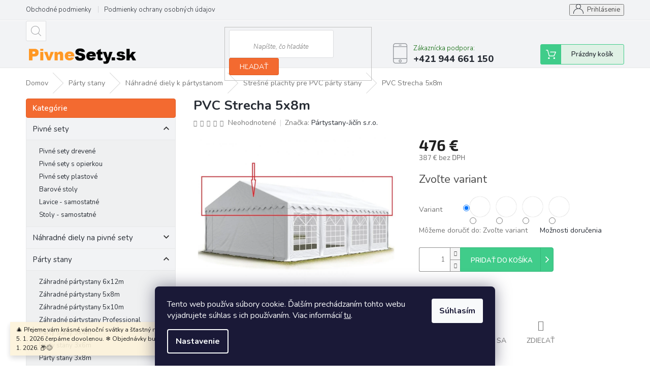

--- FILE ---
content_type: text/html; charset=utf-8
request_url: https://www.pivnesety.sk/pvc-strecha-5x8m/
body_size: 32076
content:
<!doctype html><html lang="sk" dir="ltr" class="header-background-light external-fonts-loaded"><head><meta charset="utf-8" /><meta name="viewport" content="width=device-width,initial-scale=1" /><title>PVC Strecha 5x8m</title><link rel="preconnect" href="https://cdn.myshoptet.com" /><link rel="dns-prefetch" href="https://cdn.myshoptet.com" /><link rel="preload" href="https://cdn.myshoptet.com/prj/dist/master/cms/libs/jquery/jquery-1.11.3.min.js" as="script" /><link href="https://cdn.myshoptet.com/prj/dist/master/cms/templates/frontend_templates/shared/css/font-face/source-sans-3.css" rel="stylesheet"><link href="https://cdn.myshoptet.com/prj/dist/master/cms/templates/frontend_templates/shared/css/font-face/exo-2.css" rel="stylesheet"><link href="https://cdn.myshoptet.com/prj/dist/master/shop/dist/font-shoptet-11.css.62c94c7785ff2cea73b2.css" rel="stylesheet"><script>
dataLayer = [];
dataLayer.push({'shoptet' : {
    "pageId": 1371,
    "pageType": "productDetail",
    "currency": "EUR",
    "currencyInfo": {
        "decimalSeparator": ",",
        "exchangeRate": 1,
        "priceDecimalPlaces": 1,
        "symbol": "\u20ac",
        "symbolLeft": 0,
        "thousandSeparator": " "
    },
    "language": "sk",
    "projectId": 281036,
    "product": {
        "id": 7698,
        "guid": "18db26c6-8496-11ee-8a12-c2d95f10c35c",
        "hasVariants": true,
        "codes": [
            {
                "code": "ND136\/302_428"
            },
            {
                "code": "ND136\/302_429"
            },
            {
                "code": "ND136\/302_430"
            },
            {
                "code": "ND136\/302_431"
            }
        ],
        "name": "PVC Strecha 5x8m",
        "appendix": "",
        "weight": 32,
        "manufacturer": "P\u00e1rtystany-Ji\u010d\u00edn s.r.o.",
        "manufacturerGuid": "1EF5332F6DEF6AE09C73DA0BA3DED3EE",
        "currentCategory": "P\u00e1rty stany | N\u00e1hradn\u00e9 diely k p\u00e1rtystanom | Stre\u0161n\u00e9 plachty pre PVC p\u00e1rtystany",
        "currentCategoryGuid": "549ed580-80e6-11ee-92d8-c2d95f10c35c",
        "defaultCategory": "P\u00e1rty stany | N\u00e1hradn\u00e9 diely k p\u00e1rtystanom | Stre\u0161n\u00e9 plachty pre PVC p\u00e1rtystany",
        "defaultCategoryGuid": "549ed580-80e6-11ee-92d8-c2d95f10c35c",
        "currency": "EUR",
        "priceWithVat": 476
    },
    "stocks": [
        {
            "id": "ext",
            "title": "Sklad",
            "isDeliveryPoint": 0,
            "visibleOnEshop": 1
        }
    ],
    "cartInfo": {
        "id": null,
        "freeShipping": false,
        "freeShippingFrom": 1000,
        "leftToFreeGift": {
            "formattedPrice": "0 \u20ac",
            "priceLeft": 0
        },
        "freeGift": false,
        "leftToFreeShipping": {
            "priceLeft": 1000,
            "dependOnRegion": 0,
            "formattedPrice": "1 000 \u20ac"
        },
        "discountCoupon": [],
        "getNoBillingShippingPrice": {
            "withoutVat": 0,
            "vat": 0,
            "withVat": 0
        },
        "cartItems": [],
        "taxMode": "OSS"
    },
    "cart": [],
    "customer": {
        "priceRatio": 1,
        "priceListId": 1,
        "groupId": null,
        "registered": false,
        "mainAccount": false
    }
}});
dataLayer.push({'cookie_consent' : {
    "marketing": "denied",
    "analytics": "denied"
}});
document.addEventListener('DOMContentLoaded', function() {
    shoptet.consent.onAccept(function(agreements) {
        if (agreements.length == 0) {
            return;
        }
        dataLayer.push({
            'cookie_consent' : {
                'marketing' : (agreements.includes(shoptet.config.cookiesConsentOptPersonalisation)
                    ? 'granted' : 'denied'),
                'analytics': (agreements.includes(shoptet.config.cookiesConsentOptAnalytics)
                    ? 'granted' : 'denied')
            },
            'event': 'cookie_consent'
        });
    });
});
</script>

<!-- Google Tag Manager -->
<script>(function(w,d,s,l,i){w[l]=w[l]||[];w[l].push({'gtm.start':
new Date().getTime(),event:'gtm.js'});var f=d.getElementsByTagName(s)[0],
j=d.createElement(s),dl=l!='dataLayer'?'&l='+l:'';j.async=true;j.src=
'https://www.googletagmanager.com/gtm.js?id='+i+dl;f.parentNode.insertBefore(j,f);
})(window,document,'script','dataLayer','GTM-TWL6RNL');</script>
<!-- End Google Tag Manager -->

<meta property="og:type" content="website"><meta property="og:site_name" content="pivnesety.sk"><meta property="og:url" content="https://www.pivnesety.sk/pvc-strecha-5x8m/"><meta property="og:title" content="PVC Strecha 5x8m"><meta name="author" content="Pivné sety, stoly, lavice"><meta name="web_author" content="Shoptet.sk"><meta name="dcterms.rightsHolder" content="www.pivnesety.sk"><meta name="robots" content="index,follow"><meta property="og:image" content="https://cdn.myshoptet.com/usr/www.pivnesety.sk/user/shop/big/7698_pvc-strecha-5x8m.jpg?6556374d"><meta property="og:description" content="PVC strecha 5x8 m ideálna pre párty stany. Vysoká odolnosť proti poveternostným podmienkam a dlhá životnosť. Objednajte si strechu na pivnesety.sk!"><meta name="description" content="PVC strecha 5x8 m ideálna pre párty stany. Vysoká odolnosť proti poveternostným podmienkam a dlhá životnosť. Objednajte si strechu na pivnesety.sk!"><meta name="google-site-verification" content="e_WowhLyTBPWzDgGmhEFZESj9lPBN0rFDwFWtYBMn2o"><meta property="product:price:amount" content="476"><meta property="product:price:currency" content="EUR"><style>:root {--color-primary: #036400;--color-primary-h: 118;--color-primary-s: 100%;--color-primary-l: 20%;--color-primary-hover: #fb5b06;--color-primary-hover-h: 21;--color-primary-hover-s: 97%;--color-primary-hover-l: 50%;--color-secondary: #009901;--color-secondary-h: 120;--color-secondary-s: 100%;--color-secondary-l: 30%;--color-secondary-hover: #15bd16;--color-secondary-hover-h: 120;--color-secondary-hover-s: 80%;--color-secondary-hover-l: 41%;--color-tertiary: #fb5b06;--color-tertiary-h: 21;--color-tertiary-s: 97%;--color-tertiary-l: 50%;--color-tertiary-hover: #fb5b06;--color-tertiary-hover-h: 21;--color-tertiary-hover-s: 97%;--color-tertiary-hover-l: 50%;--color-header-background: #ffffff;--template-font: "Source Sans 3";--template-headings-font: "Exo 2";--header-background-url: none;--cookies-notice-background: #1A1937;--cookies-notice-color: #F8FAFB;--cookies-notice-button-hover: #f5f5f5;--cookies-notice-link-hover: #27263f;--templates-update-management-preview-mode-content: "Náhľad aktualizácií šablóny je aktívny pre váš prehliadač."}</style>
    
    <link href="https://cdn.myshoptet.com/prj/dist/master/shop/dist/main-11.less.5a24dcbbdabfd189c152.css" rel="stylesheet" />
        
    <script>var shoptet = shoptet || {};</script>
    <script src="https://cdn.myshoptet.com/prj/dist/master/shop/dist/main-3g-header.js.05f199e7fd2450312de2.js"></script>
<!-- User include --><!-- api 608(256) html code header -->
<link rel="stylesheet" href="https://cdn.myshoptet.com/usr/api2.dklab.cz/user/documents/_doplnky/bannery/281036/3568/281036_3568.css" type="text/css" /><style>
        :root {
            --dklab-bannery-b-hp-padding: 5px;
            --dklab-bannery-b-hp-box-padding: 5px;
            --dklab-bannery-b-hp-big-screen: 50%;
            --dklab-bannery-b-hp-medium-screen: 50%;
            --dklab-bannery-b-hp-small-screen: 50%;
            --dklab-bannery-b-hp-tablet-screen: 50%;
            --dklab-bannery-b-hp-mobile-screen: 100%;

            --dklab-bannery-i-hp-icon-color: #000000;
            --dklab-bannery-i-hp-color: #000000;
            --dklab-bannery-i-hp-background: #FFFFFF;            
            
            --dklab-bannery-i-d-icon-color: #000000;
            --dklab-bannery-i-d-color: #000000;
            --dklab-bannery-i-d-background: #FFFFFF;


            --dklab-bannery-i-hp-w-big-screen: 4;
            --dklab-bannery-i-hp-w-medium-screen: 4;
            --dklab-bannery-i-hp-w-small-screen: 4;
            --dklab-bannery-i-hp-w-tablet-screen: 4;
            --dklab-bannery-i-hp-w-mobile-screen: 2;
            
            --dklab-bannery-i-d-w-big-screen: 4;
            --dklab-bannery-i-d-w-medium-screen: 4;
            --dklab-bannery-i-d-w-small-screen: 4;
            --dklab-bannery-i-d-w-tablet-screen: 4;
            --dklab-bannery-i-d-w-mobile-screen: 2;

        }</style>
<!-- api 706(352) html code header -->
<link rel="stylesheet" href="https://cdn.myshoptet.com/usr/api2.dklab.cz/user/documents/_doplnky/zalozky/281036/942/281036_942.css" type="text/css" /><style>
        :root {
            
        }
        </style>
<!-- service 450(104) html code header -->
<link href="https://cdn.myshoptet.com/usr/252557.myshoptet.com/user/documents/news-box-plus/Classic.css?v12" rel="stylesheet" />
<!-- service 479(131) html code header -->
<link href="https://fonts.googleapis.com/css?family=Nunito:200,200i,300,300i,400,400i,600,600i,700,700i,800,800i,900,900i&subset=latin-ext" rel="stylesheet">
<link rel="stylesheet" href="https://cdn.myshoptet.com/usr/shoptet.tomashlad.eu/user/documents/extras/jaspis-new/jaspis.css?v020">
<link rel="stylesheet" href="https://shoptet.tomashlad.eu/user/documents/modul/jaspis/animate.css">

<style>
.not-working {background-color: black;color:white;width:100%;height:100%;position:fixed;top:0;left:0;z-index:9999999;text-align:center;padding:50px;}

@media all and (-ms-high-contrast:none)
     {
     .navigation-buttons {display: inline-table}
     }

#header .site-name a img {
transition:none !important;
}
.quantity.increase {
    min-width: unset;
    min-height: unset;
    padding: 0;
}
.quantity.increase span {display: none;}
.quantity.decrease {
    min-width: unset;
    min-height: unset;
    padding: 0;
}
.quantity.decrease span {display: none;}
.search {z-index:9999;}
.top-navigation-menu-visible .top-navigation-bar-menu-helper {z-index:11111;}
.menu-helper::after {background:transparent;}
.menu-helper {top: 93px;}
  .categories li.active>a:hover {background:transparent;}
  #footer h5 {color:white;}
  .footer-links-icons {display:none;}
  .container.footer-bottom {display:block !important;}
</style>
<link rel="stylesheet" href="https://cdn.myshoptet.com/usr/shoptet.tomashlad.eu/user/documents/extras/jaspis-new/screen.css?v=0003"/>
<style>
.footer-links-icons {display: block;}
#colorbox, #cboxOverlay, #cboxWrapper {z-index:999}
.custom-footer ul li:before {content:"›";font-size:18px;}
</style>
<!-- service 608(256) html code header -->
<link rel="stylesheet" href="https://cdn.myshoptet.com/usr/api.dklab.cz/user/documents/fontawesome/css/all.css?v=1.02" type="text/css" />
<!-- project html code header -->
<style>
#dklabBanplusUvod {margin-right: -5px;}
</style>
<!-- /User include --><link rel="shortcut icon" href="/favicon.png" type="image/x-icon" /><link rel="canonical" href="https://www.pivnesety.sk/pvc-strecha-5x8m/" />    <script>
        var _hwq = _hwq || [];
        _hwq.push(['setKey', 'B91F5A6FB8985D1871B59199EA391A2F']);
        _hwq.push(['setTopPos', '200']);
        _hwq.push(['showWidget', '21']);
        (function() {
            var ho = document.createElement('script');
            ho.src = 'https://sk.im9.cz/direct/i/gjs.php?n=wdgt&sak=B91F5A6FB8985D1871B59199EA391A2F';
            var s = document.getElementsByTagName('script')[0]; s.parentNode.insertBefore(ho, s);
        })();
    </script>
<script>!function(){var t={9196:function(){!function(){var t=/\[object (Boolean|Number|String|Function|Array|Date|RegExp)\]/;function r(r){return null==r?String(r):(r=t.exec(Object.prototype.toString.call(Object(r))))?r[1].toLowerCase():"object"}function n(t,r){return Object.prototype.hasOwnProperty.call(Object(t),r)}function e(t){if(!t||"object"!=r(t)||t.nodeType||t==t.window)return!1;try{if(t.constructor&&!n(t,"constructor")&&!n(t.constructor.prototype,"isPrototypeOf"))return!1}catch(t){return!1}for(var e in t);return void 0===e||n(t,e)}function o(t,r,n){this.b=t,this.f=r||function(){},this.d=!1,this.a={},this.c=[],this.e=function(t){return{set:function(r,n){u(c(r,n),t.a)},get:function(r){return t.get(r)}}}(this),i(this,t,!n);var e=t.push,o=this;t.push=function(){var r=[].slice.call(arguments,0),n=e.apply(t,r);return i(o,r),n}}function i(t,n,o){for(t.c.push.apply(t.c,n);!1===t.d&&0<t.c.length;){if("array"==r(n=t.c.shift()))t:{var i=n,a=t.a;if("string"==r(i[0])){for(var f=i[0].split("."),s=f.pop(),p=(i=i.slice(1),0);p<f.length;p++){if(void 0===a[f[p]])break t;a=a[f[p]]}try{a[s].apply(a,i)}catch(t){}}}else if("function"==typeof n)try{n.call(t.e)}catch(t){}else{if(!e(n))continue;for(var l in n)u(c(l,n[l]),t.a)}o||(t.d=!0,t.f(t.a,n),t.d=!1)}}function c(t,r){for(var n={},e=n,o=t.split("."),i=0;i<o.length-1;i++)e=e[o[i]]={};return e[o[o.length-1]]=r,n}function u(t,o){for(var i in t)if(n(t,i)){var c=t[i];"array"==r(c)?("array"==r(o[i])||(o[i]=[]),u(c,o[i])):e(c)?(e(o[i])||(o[i]={}),u(c,o[i])):o[i]=c}}window.DataLayerHelper=o,o.prototype.get=function(t){var r=this.a;t=t.split(".");for(var n=0;n<t.length;n++){if(void 0===r[t[n]])return;r=r[t[n]]}return r},o.prototype.flatten=function(){this.b.splice(0,this.b.length),this.b[0]={},u(this.a,this.b[0])}}()}},r={};function n(e){var o=r[e];if(void 0!==o)return o.exports;var i=r[e]={exports:{}};return t[e](i,i.exports,n),i.exports}n.n=function(t){var r=t&&t.__esModule?function(){return t.default}:function(){return t};return n.d(r,{a:r}),r},n.d=function(t,r){for(var e in r)n.o(r,e)&&!n.o(t,e)&&Object.defineProperty(t,e,{enumerable:!0,get:r[e]})},n.o=function(t,r){return Object.prototype.hasOwnProperty.call(t,r)},function(){"use strict";n(9196)}()}();</script>    <!-- Global site tag (gtag.js) - Google Analytics -->
    <script async src="https://www.googletagmanager.com/gtag/js?id=G-8WFPST5M1K"></script>
    <script>
        
        window.dataLayer = window.dataLayer || [];
        function gtag(){dataLayer.push(arguments);}
        

                    console.debug('default consent data');

            gtag('consent', 'default', {"ad_storage":"denied","analytics_storage":"denied","ad_user_data":"denied","ad_personalization":"denied","wait_for_update":500});
            dataLayer.push({
                'event': 'default_consent'
            });
        
        gtag('js', new Date());

        
                gtag('config', 'G-8WFPST5M1K', {"groups":"GA4","send_page_view":false,"content_group":"productDetail","currency":"EUR","page_language":"sk"});
        
                gtag('config', 'AW-626475729');
        
        
        
        
        
                    gtag('event', 'page_view', {"send_to":"GA4","page_language":"sk","content_group":"productDetail","currency":"EUR"});
        
                gtag('set', 'currency', 'EUR');

        gtag('event', 'view_item', {
            "send_to": "UA",
            "items": [
                {
                    "id": "ND136\/302_428",
                    "name": "PVC Strecha 5x8m",
                    "category": "P\u00e1rty stany \/ N\u00e1hradn\u00e9 diely k p\u00e1rtystanom \/ Stre\u0161n\u00e9 plachty pre PVC p\u00e1rtystany",
                                        "brand": "P\u00e1rtystany-Ji\u010d\u00edn s.r.o.",
                                                            "variant": "Farba: Biela",
                                        "price": 387
                }
            ]
        });
        
        
        
        
        
                    gtag('event', 'view_item', {"send_to":"GA4","page_language":"sk","content_group":"productDetail","value":387,"currency":"EUR","items":[{"item_id":"ND136\/302_428","item_name":"PVC Strecha 5x8m","item_brand":"P\u00e1rtystany-Ji\u010d\u00edn s.r.o.","item_category":"P\u00e1rty stany","item_category2":"N\u00e1hradn\u00e9 diely k p\u00e1rtystanom","item_category3":"Stre\u0161n\u00e9 plachty pre PVC p\u00e1rtystany","item_variant":"ND136\/302_428~Farba: Biela","price":387,"quantity":1,"index":0}]});
        
        
        
        
        
        
        
        document.addEventListener('DOMContentLoaded', function() {
            if (typeof shoptet.tracking !== 'undefined') {
                for (var id in shoptet.tracking.bannersList) {
                    gtag('event', 'view_promotion', {
                        "send_to": "UA",
                        "promotions": [
                            {
                                "id": shoptet.tracking.bannersList[id].id,
                                "name": shoptet.tracking.bannersList[id].name,
                                "position": shoptet.tracking.bannersList[id].position
                            }
                        ]
                    });
                }
            }

            shoptet.consent.onAccept(function(agreements) {
                if (agreements.length !== 0) {
                    console.debug('gtag consent accept');
                    var gtagConsentPayload =  {
                        'ad_storage': agreements.includes(shoptet.config.cookiesConsentOptPersonalisation)
                            ? 'granted' : 'denied',
                        'analytics_storage': agreements.includes(shoptet.config.cookiesConsentOptAnalytics)
                            ? 'granted' : 'denied',
                                                                                                'ad_user_data': agreements.includes(shoptet.config.cookiesConsentOptPersonalisation)
                            ? 'granted' : 'denied',
                        'ad_personalization': agreements.includes(shoptet.config.cookiesConsentOptPersonalisation)
                            ? 'granted' : 'denied',
                        };
                    console.debug('update consent data', gtagConsentPayload);
                    gtag('consent', 'update', gtagConsentPayload);
                    dataLayer.push(
                        { 'event': 'update_consent' }
                    );
                }
            });
        });
    </script>
<script>
    (function(t, r, a, c, k, i, n, g) { t['ROIDataObject'] = k;
    t[k]=t[k]||function(){ (t[k].q=t[k].q||[]).push(arguments) },t[k].c=i;n=r.createElement(a),
    g=r.getElementsByTagName(a)[0];n.async=1;n.src=c;g.parentNode.insertBefore(n,g)
    })(window, document, 'script', '//www.heureka.sk/ocm/sdk.js?source=shoptet&version=2&page=product_detail', 'heureka', 'sk');

    heureka('set_user_consent', 0);
</script>
</head><body class="desktop id-1371 in-stresne-plachty-pre-pvc-partystany template-11 type-product type-detail multiple-columns-body columns-3 ums_forms_redesign--off ums_a11y_category_page--on ums_discussion_rating_forms--off ums_flags_display_unification--on ums_a11y_login--on mobile-header-version-0"><noscript>
    <style>
        #header {
            padding-top: 0;
            position: relative !important;
            top: 0;
        }
        .header-navigation {
            position: relative !important;
        }
        .overall-wrapper {
            margin: 0 !important;
        }
        body:not(.ready) {
            visibility: visible !important;
        }
    </style>
    <div class="no-javascript">
        <div class="no-javascript__title">Musíte zmeniť nastavenie vášho prehliadača</div>
        <div class="no-javascript__text">Pozrite sa na: <a href="https://www.google.com/support/bin/answer.py?answer=23852">Ako povoliť JavaScript vo vašom prehliadači</a>.</div>
        <div class="no-javascript__text">Ak používate software na blokovanie reklám, možno bude potrebné, aby ste povolili JavaScript z tejto stránky.</div>
        <div class="no-javascript__text">Ďakujeme.</div>
    </div>
</noscript>

        <div id="fb-root"></div>
        <script>
            window.fbAsyncInit = function() {
                FB.init({
//                    appId            : 'your-app-id',
                    autoLogAppEvents : true,
                    xfbml            : true,
                    version          : 'v19.0'
                });
            };
        </script>
        <script async defer crossorigin="anonymous" src="https://connect.facebook.net/sk_SK/sdk.js"></script>
<!-- Google Tag Manager (noscript) -->
<noscript><iframe src="https://www.googletagmanager.com/ns.html?id=GTM-TWL6RNL"
height="0" width="0" style="display:none;visibility:hidden"></iframe></noscript>
<!-- End Google Tag Manager (noscript) -->

    <div class="siteCookies siteCookies--bottom siteCookies--dark js-siteCookies" role="dialog" data-testid="cookiesPopup" data-nosnippet>
        <div class="siteCookies__form">
            <div class="siteCookies__content">
                <div class="siteCookies__text">
                    Tento web používa súbory cookie. Ďalším prechádzaním tohto webu vyjadrujete súhlas s ich používaním. Viac informácií <a href="https://281036.myshoptet.com/podmienky-ochrany-osobnych-udajov/" target="\">tu</a>.
                </div>
                <p class="siteCookies__links">
                    <button class="siteCookies__link js-cookies-settings" aria-label="Nastavenia cookies" data-testid="cookiesSettings">Nastavenie</button>
                </p>
            </div>
            <div class="siteCookies__buttonWrap">
                                <button class="siteCookies__button js-cookiesConsentSubmit" value="all" aria-label="Prijať cookies" data-testid="buttonCookiesAccept">Súhlasím</button>
            </div>
        </div>
        <script>
            document.addEventListener("DOMContentLoaded", () => {
                const siteCookies = document.querySelector('.js-siteCookies');
                document.addEventListener("scroll", shoptet.common.throttle(() => {
                    const st = document.documentElement.scrollTop;
                    if (st > 1) {
                        siteCookies.classList.add('siteCookies--scrolled');
                    } else {
                        siteCookies.classList.remove('siteCookies--scrolled');
                    }
                }, 100));
            });
        </script>
    </div>
<a href="#content" class="skip-link sr-only">Prejsť na obsah</a><div class="overall-wrapper"><div class="site-msg information"><div class="container"><div class="text">🎄 Přejeme vám krásné vánoční svátky a šťastný nový rok! 🎁✨
Od 24. 12. do 5. 1. 2026 čerpáme dovolenou. ❄️
Objednávky budeme opět expedovat od 5. 1. 2026. 📦😊</div><div class="close js-close-information-msg"></div></div></div><div class="user-action"><div class="container">
    <div class="user-action-in">
                    <div id="login" class="user-action-login popup-widget login-widget" role="dialog" aria-labelledby="loginHeading">
        <div class="popup-widget-inner">
                            <h2 id="loginHeading">Prihlásenie k vášmu účtu</h2><div id="customerLogin"><form action="/action/Customer/Login/" method="post" id="formLoginIncluded" class="csrf-enabled formLogin" data-testid="formLogin"><input type="hidden" name="referer" value="" /><div class="form-group"><div class="input-wrapper email js-validated-element-wrapper no-label"><input type="email" name="email" class="form-control" autofocus placeholder="E-mailová adresa (napr. jan@novak.sk)" data-testid="inputEmail" autocomplete="email" required /></div></div><div class="form-group"><div class="input-wrapper password js-validated-element-wrapper no-label"><input type="password" name="password" class="form-control" placeholder="Heslo" data-testid="inputPassword" autocomplete="current-password" required /><span class="no-display">Nemôžete vyplniť toto pole</span><input type="text" name="surname" value="" class="no-display" /></div></div><div class="form-group"><div class="login-wrapper"><button type="submit" class="btn btn-secondary btn-text btn-login" data-testid="buttonSubmit">Prihlásiť sa</button><div class="password-helper"><a href="/registracia/" data-testid="signup" rel="nofollow">Nová registrácia</a><a href="/klient/zabudnute-heslo/" rel="nofollow">Zabudnuté heslo</a></div></div></div></form>
</div>                    </div>
    </div>

                            <div id="cart-widget" class="user-action-cart popup-widget cart-widget loader-wrapper" data-testid="popupCartWidget" role="dialog" aria-hidden="true">
    <div class="popup-widget-inner cart-widget-inner place-cart-here">
        <div class="loader-overlay">
            <div class="loader"></div>
        </div>
    </div>

    <div class="cart-widget-button">
        <a href="/kosik/" class="btn btn-conversion" id="continue-order-button" rel="nofollow" data-testid="buttonNextStep">Pokračovať do košíka</a>
    </div>
</div>
            </div>
</div>
</div><div class="top-navigation-bar" data-testid="topNavigationBar">

    <div class="container">

        <div class="top-navigation-contacts">
            <strong>Zákaznícka podpora:</strong><a href="tel:+421944661150" class="project-phone" aria-label="Zavolať na +421944661150" data-testid="contactboxPhone"><span>+421 944 661 150</span></a><a href="mailto:info@pivnesety.sk" class="project-email" data-testid="contactboxEmail"><span>info@pivnesety.sk</span></a>        </div>

                            <div class="top-navigation-menu">
                <div class="top-navigation-menu-trigger"></div>
                <ul class="top-navigation-bar-menu">
                                            <li class="top-navigation-menu-item-39">
                            <a href="/obchodne-podmienky/">Obchodné podmienky</a>
                        </li>
                                            <li class="top-navigation-menu-item-691">
                            <a href="/podmienky-ochrany-osobnych-udajov/">Podmienky ochrany osobných údajov</a>
                        </li>
                                    </ul>
                <ul class="top-navigation-bar-menu-helper"></ul>
            </div>
        
        <div class="top-navigation-tools">
            <div class="responsive-tools">
                <a href="#" class="toggle-window" data-target="search" aria-label="Hľadať" data-testid="linkSearchIcon"></a>
                                                            <a href="#" class="toggle-window" data-target="login"></a>
                                                    <a href="#" class="toggle-window" data-target="navigation" aria-label="Menu" data-testid="hamburgerMenu"></a>
            </div>
                        <button class="top-nav-button top-nav-button-login toggle-window" type="button" data-target="login" aria-haspopup="dialog" aria-controls="login" aria-expanded="false" data-testid="signin"><span>Prihlásenie</span></button>        </div>

    </div>

</div>
<header id="header"><div class="container navigation-wrapper">
    <div class="header-top">
        <div class="site-name-wrapper">
            <div class="site-name"><a href="/" data-testid="linkWebsiteLogo"><img src="https://cdn.myshoptet.com/usr/www.pivnesety.sk/user/logos/pivne-sety-logo.gif" alt="Pivné sety, stoly, lavice" fetchpriority="low" /></a></div>        </div>
        <div class="search" itemscope itemtype="https://schema.org/WebSite">
            <meta itemprop="headline" content="Strešné plachty pre PVC pártystany"/><meta itemprop="url" content="https://www.pivnesety.sk"/><meta itemprop="text" content="PVC strecha 5x8 m ideálna pre párty stany. Vysoká odolnosť proti poveternostným podmienkam a dlhá životnosť. Objednajte si strechu na pivnesety.sk!"/>            <form action="/action/ProductSearch/prepareString/" method="post"
    id="formSearchForm" class="search-form compact-form js-search-main"
    itemprop="potentialAction" itemscope itemtype="https://schema.org/SearchAction" data-testid="searchForm">
    <fieldset>
        <meta itemprop="target"
            content="https://www.pivnesety.sk/vyhladavanie/?string={string}"/>
        <input type="hidden" name="language" value="sk"/>
        
            
<input
    type="search"
    name="string"
        class="query-input form-control search-input js-search-input"
    placeholder="Napíšte, čo hľadáte"
    autocomplete="off"
    required
    itemprop="query-input"
    aria-label="Vyhľadávanie"
    data-testid="searchInput"
>
            <button type="submit" class="btn btn-default" data-testid="searchBtn">Hľadať</button>
        
    </fieldset>
</form>
        </div>
        <div class="navigation-buttons">
                
    <a href="/kosik/" class="btn btn-icon toggle-window cart-count" data-target="cart" data-hover="true" data-redirect="true" data-testid="headerCart" rel="nofollow" aria-haspopup="dialog" aria-expanded="false" aria-controls="cart-widget">
        
                <span class="sr-only">Nákupný košík</span>
        
            <span class="cart-price visible-lg-inline-block" data-testid="headerCartPrice">
                                    Prázdny košík                            </span>
        
    
            </a>
        </div>
    </div>
    <nav id="navigation" aria-label="Hlavné menu" data-collapsible="true"><div class="navigation-in menu"><ul class="menu-level-1" role="menubar" data-testid="headerMenuItems"><li class="menu-item-710 ext" role="none"><a href="/pivny-set/" data-testid="headerMenuItem" role="menuitem" aria-haspopup="true" aria-expanded="false"><b>Pivné sety</b><span class="submenu-arrow"></span></a><ul class="menu-level-2" aria-label="Pivné sety" tabindex="-1" role="menu"><li class="menu-item-1236" role="none"><a href="/pivne-sety-drevene/" class="menu-image" data-testid="headerMenuItem" tabindex="-1" aria-hidden="true"><img src="data:image/svg+xml,%3Csvg%20width%3D%22140%22%20height%3D%22100%22%20xmlns%3D%22http%3A%2F%2Fwww.w3.org%2F2000%2Fsvg%22%3E%3C%2Fsvg%3E" alt="" aria-hidden="true" width="140" height="100"  data-src="https://cdn.myshoptet.com/usr/www.pivnesety.sk/user/categories/thumb/pivni-set-220-50-25cm__16_-removebg-preview-1.png" fetchpriority="low" /></a><div><a href="/pivne-sety-drevene/" data-testid="headerMenuItem" role="menuitem"><span>Pivné sety drevené</span></a>
                        </div></li><li class="menu-item-1302" role="none"><a href="/pivne-sety-s-opierkou/" class="menu-image" data-testid="headerMenuItem" tabindex="-1" aria-hidden="true"><img src="data:image/svg+xml,%3Csvg%20width%3D%22140%22%20height%3D%22100%22%20xmlns%3D%22http%3A%2F%2Fwww.w3.org%2F2000%2Fsvg%22%3E%3C%2Fsvg%3E" alt="" aria-hidden="true" width="140" height="100"  data-src="https://cdn.myshoptet.com/usr/www.pivnesety.sk/user/categories/thumb/zahradne-sedenie-s-operadlom-pivny-set.jpg" fetchpriority="low" /></a><div><a href="/pivne-sety-s-opierkou/" data-testid="headerMenuItem" role="menuitem"><span>Pivné sety s opierkou</span></a>
                        </div></li><li class="menu-item-1251" role="none"><a href="/pivne-sety-plastove/" class="menu-image" data-testid="headerMenuItem" tabindex="-1" aria-hidden="true"><img src="data:image/svg+xml,%3Csvg%20width%3D%22140%22%20height%3D%22100%22%20xmlns%3D%22http%3A%2F%2Fwww.w3.org%2F2000%2Fsvg%22%3E%3C%2Fsvg%3E" alt="" aria-hidden="true" width="140" height="100"  data-src="https://cdn.myshoptet.com/usr/www.pivnesety.sk/user/categories/thumb/pivny-set.png" fetchpriority="low" /></a><div><a href="/pivne-sety-plastove/" data-testid="headerMenuItem" role="menuitem"><span>Pivné sety plastové</span></a>
                        </div></li><li class="menu-item-1239" role="none"><a href="/barove-stoly-2/" class="menu-image" data-testid="headerMenuItem" tabindex="-1" aria-hidden="true"><img src="data:image/svg+xml,%3Csvg%20width%3D%22140%22%20height%3D%22100%22%20xmlns%3D%22http%3A%2F%2Fwww.w3.org%2F2000%2Fsvg%22%3E%3C%2Fsvg%3E" alt="" aria-hidden="true" width="140" height="100"  data-src="https://cdn.myshoptet.com/usr/www.pivnesety.sk/user/categories/thumb/barove-stoly-3.jpg" fetchpriority="low" /></a><div><a href="/barove-stoly-2/" data-testid="headerMenuItem" role="menuitem"><span>Barové stoly</span></a>
                        </div></li><li class="menu-item-746" role="none"><a href="/skladacie-pivne-lavice/" class="menu-image" data-testid="headerMenuItem" tabindex="-1" aria-hidden="true"><img src="data:image/svg+xml,%3Csvg%20width%3D%22140%22%20height%3D%22100%22%20xmlns%3D%22http%3A%2F%2Fwww.w3.org%2F2000%2Fsvg%22%3E%3C%2Fsvg%3E" alt="" aria-hidden="true" width="140" height="100"  data-src="https://cdn.myshoptet.com/usr/www.pivnesety.sk/user/categories/thumb/skladacie-lavice.jpg" fetchpriority="low" /></a><div><a href="/skladacie-pivne-lavice/" data-testid="headerMenuItem" role="menuitem"><span>Lavice - samostatné</span></a>
                        </div></li><li class="menu-item-1529" role="none"><a href="/stoly-samostatne/" class="menu-image" data-testid="headerMenuItem" tabindex="-1" aria-hidden="true"><img src="data:image/svg+xml,%3Csvg%20width%3D%22140%22%20height%3D%22100%22%20xmlns%3D%22http%3A%2F%2Fwww.w3.org%2F2000%2Fsvg%22%3E%3C%2Fsvg%3E" alt="" aria-hidden="true" width="140" height="100"  data-src="https://cdn.myshoptet.com/prj/dist/master/cms/templates/frontend_templates/00/img/folder.svg" fetchpriority="low" /></a><div><a href="/stoly-samostatne/" data-testid="headerMenuItem" role="menuitem"><span>Stoly - samostatné</span></a>
                        </div></li></ul></li>
<li class="menu-item-716 ext" role="none"><a href="/nahradne-diely/" data-testid="headerMenuItem" role="menuitem" aria-haspopup="true" aria-expanded="false"><b>Náhradné diely na pivné sety</b><span class="submenu-arrow"></span></a><ul class="menu-level-2" aria-label="Náhradné diely na pivné sety" tabindex="-1" role="menu"><li class="menu-item-755" role="none"><a href="/kovove-nohy-na-lavice/" class="menu-image" data-testid="headerMenuItem" tabindex="-1" aria-hidden="true"><img src="data:image/svg+xml,%3Csvg%20width%3D%22140%22%20height%3D%22100%22%20xmlns%3D%22http%3A%2F%2Fwww.w3.org%2F2000%2Fsvg%22%3E%3C%2Fsvg%3E" alt="" aria-hidden="true" width="140" height="100"  data-src="https://cdn.myshoptet.com/usr/www.pivnesety.sk/user/categories/thumb/noha-lavice.jpg" fetchpriority="low" /></a><div><a href="/kovove-nohy-na-lavice/" data-testid="headerMenuItem" role="menuitem"><span>Nohy lavice</span></a>
                        </div></li><li class="menu-item-752" role="none"><a href="/kovove-nohy-na-stoly/" class="menu-image" data-testid="headerMenuItem" tabindex="-1" aria-hidden="true"><img src="data:image/svg+xml,%3Csvg%20width%3D%22140%22%20height%3D%22100%22%20xmlns%3D%22http%3A%2F%2Fwww.w3.org%2F2000%2Fsvg%22%3E%3C%2Fsvg%3E" alt="" aria-hidden="true" width="140" height="100"  data-src="https://cdn.myshoptet.com/usr/www.pivnesety.sk/user/categories/thumb/noha-stola.jpg" fetchpriority="low" /></a><div><a href="/kovove-nohy-na-stoly/" data-testid="headerMenuItem" role="menuitem"><span>Nohy stola</span></a>
                        </div></li><li class="menu-item-758" role="none"><a href="/prislusenstvo/" class="menu-image" data-testid="headerMenuItem" tabindex="-1" aria-hidden="true"><img src="data:image/svg+xml,%3Csvg%20width%3D%22140%22%20height%3D%22100%22%20xmlns%3D%22http%3A%2F%2Fwww.w3.org%2F2000%2Fsvg%22%3E%3C%2Fsvg%3E" alt="" aria-hidden="true" width="140" height="100"  data-src="https://cdn.myshoptet.com/usr/www.pivnesety.sk/user/categories/thumb/zamok-nohy.jpg" fetchpriority="low" /></a><div><a href="/prislusenstvo/" data-testid="headerMenuItem" role="menuitem"><span>Príslušenstvo</span></a>
                        </div></li></ul></li>
<li class="menu-item-968 ext" role="none"><a href="/vianocne-stromceky/" data-testid="headerMenuItem" role="menuitem" aria-haspopup="true" aria-expanded="false"><b>Vianočné stromčeky</b><span class="submenu-arrow"></span></a><ul class="menu-level-2" aria-label="Vianočné stromčeky" tabindex="-1" role="menu"><li class="menu-item-974" role="none"><a href="/umele-borovice/" class="menu-image" data-testid="headerMenuItem" tabindex="-1" aria-hidden="true"><img src="data:image/svg+xml,%3Csvg%20width%3D%22140%22%20height%3D%22100%22%20xmlns%3D%22http%3A%2F%2Fwww.w3.org%2F2000%2Fsvg%22%3E%3C%2Fsvg%3E" alt="" aria-hidden="true" width="140" height="100"  data-src="https://cdn.myshoptet.com/prj/dist/master/cms/templates/frontend_templates/00/img/folder.svg" fetchpriority="low" /></a><div><a href="/umele-borovice/" data-testid="headerMenuItem" role="menuitem"><span>Borovice</span></a>
                        </div></li><li class="menu-item-980" role="none"><a href="/umele-vianocne-smreky/" class="menu-image" data-testid="headerMenuItem" tabindex="-1" aria-hidden="true"><img src="data:image/svg+xml,%3Csvg%20width%3D%22140%22%20height%3D%22100%22%20xmlns%3D%22http%3A%2F%2Fwww.w3.org%2F2000%2Fsvg%22%3E%3C%2Fsvg%3E" alt="" aria-hidden="true" width="140" height="100"  data-src="https://cdn.myshoptet.com/prj/dist/master/cms/templates/frontend_templates/00/img/folder.svg" fetchpriority="low" /></a><div><a href="/umele-vianocne-smreky/" data-testid="headerMenuItem" role="menuitem"><span>Smreky</span></a>
                        </div></li></ul></li>
<li class="menu-item-695" role="none"><a href="/nase-novinky/" data-testid="headerMenuItem" role="menuitem" aria-expanded="false"><b>Novinky</b></a></li>
<li class="menu-item-29" role="none"><a href="/kontakty/" data-testid="headerMenuItem" role="menuitem" aria-expanded="false"><b>Kontakty</b></a></li>
<li class="appended-category menu-item-1218 ext" role="none"><a href="/party-stany/"><b>Párty stany</b><span class="submenu-arrow" role="menuitem"></span></a><ul class="menu-level-2 menu-level-2-appended" role="menu"><li class="menu-item-1496" role="none"><a href="/zahradne-partystany-6x12m/" data-testid="headerMenuItem" role="menuitem"><span>Záhradné pártystany 6x12m</span></a></li><li class="menu-item-1499" role="none"><a href="/zahradne-partystany-5x8m/" data-testid="headerMenuItem" role="menuitem"><span>Záhradné pártystany 5x8m</span></a></li><li class="menu-item-1502" role="none"><a href="/zahradne-partystany-5x10m/" data-testid="headerMenuItem" role="menuitem"><span>Záhradné pártystany 5x10m</span></a></li><li class="menu-item-1535" role="none"><a href="/zahradne-partystany-professional/" data-testid="headerMenuItem" role="menuitem"><span>Záhradné pártystany Professional</span></a></li><li class="menu-item-1257" role="none"><a href="/zahradny-party-stan-3x4m/" data-testid="headerMenuItem" role="menuitem"><span>Párty stany 3x4m</span></a></li><li class="menu-item-1152" role="none"><a href="/zahradne-party-stany-6x3m-2/" data-testid="headerMenuItem" role="menuitem"><span>Párty stany 3x6m</span></a></li><li class="menu-item-1200" role="none"><a href="/zahradne-partystany-3x8m-2/" data-testid="headerMenuItem" role="menuitem"><span>Párty stany 3x8m</span></a></li><li class="menu-item-1260" role="none"><a href="/zahradny-party-stan-3x10m/" data-testid="headerMenuItem" role="menuitem"><span>Párty stany 3x10m</span></a></li><li class="menu-item-1263" role="none"><a href="/zahradny-partystan-4x4m/" data-testid="headerMenuItem" role="menuitem"><span>Párty stany 4x4m</span></a></li><li class="menu-item-1191" role="none"><a href="/zahradne-partystany-4x6m-2/" data-testid="headerMenuItem" role="menuitem"><span>Párty stany 4x6m</span></a></li><li class="menu-item-1188" role="none"><a href="/zahradne-partystany-4x8m-2/" data-testid="headerMenuItem" role="menuitem"><span>Párty stany 4x8m</span></a></li><li class="menu-item-1185" role="none"><a href="/zahradne-partystany-4x10m-2/" data-testid="headerMenuItem" role="menuitem"><span>Párty stany 4x10m</span></a></li><li class="menu-item-1266" role="none"><a href="/zahradny-partystan-4x12m/" data-testid="headerMenuItem" role="menuitem"><span>Párty stany 4x12m</span></a></li><li class="menu-item-1212" role="none"><a href="/zahradne-partystany-5x6m-2/" data-testid="headerMenuItem" role="menuitem"><span>Párty stany 5x6m</span></a></li><li class="menu-item-1197" role="none"><a href="/zahradne-partystany-5x8m-2/" data-testid="headerMenuItem" role="menuitem"><span>Párty stany 5x8m</span></a></li><li class="menu-item-1194" role="none"><a href="/zahradne-partystany-5x10m-2/" data-testid="headerMenuItem" role="menuitem"><span>Párty stany 5x10m</span></a></li><li class="menu-item-1182" role="none"><a href="/zahradne-partystany-5x12m-2/" data-testid="headerMenuItem" role="menuitem"><span>Párty stany 5x12m</span></a></li><li class="menu-item-1209" role="none"><a href="/zahradne-partystany-6x6m-2/" data-testid="headerMenuItem" role="menuitem"><span>Párty stany 6x6m</span></a></li><li class="menu-item-1170" role="none"><a href="/zahradne-partystany-6x8m-2/" data-testid="headerMenuItem" role="menuitem"><span>Párty stany 6x8m</span></a></li><li class="menu-item-1179" role="none"><a href="/zahradne-partystany-6x10m-2/" data-testid="headerMenuItem" role="menuitem"><span>Párty stany 6x10m</span></a></li><li class="menu-item-1206" role="none"><a href="/zahradne-partystany-6x12m-2/" data-testid="headerMenuItem" role="menuitem"><span>Párty stany 6x12m</span></a></li><li class="menu-item-1269" role="none"><a href="/zahradny-partystan-8x8m/" data-testid="headerMenuItem" role="menuitem"><span>Párty stany 8x8m</span></a></li><li class="menu-item-1272" role="none"><a href="/zahradny-partystan-8x10m/" data-testid="headerMenuItem" role="menuitem"><span>Párty stany 8x10m</span></a></li><li class="menu-item-1275" role="none"><a href="/zahradne-partystany-8x12m/" data-testid="headerMenuItem" role="menuitem"><span>Párty stany 8x12m</span></a></li><li class="menu-item-1287" role="none"><a href="/party-stany-8x16m/" data-testid="headerMenuItem" role="menuitem"><span>Párty stany 8x16m</span></a></li><li class="menu-item-1173" role="none"><a href="/zahradne-partystany-max/" data-testid="headerMenuItem" role="menuitem"><span>Párty stany XXL</span></a></li><li class="menu-item-1155" role="none"><a href="/prislusenstvo-pre-partystany-2/" data-testid="headerMenuItem" role="menuitem"><span>Príslušenstvo pre párty stany</span></a></li><li class="menu-item-1203" role="none"><a href="/nahradne-diely-k-partystanom-2/" data-testid="headerMenuItem" role="menuitem"><span>Náhradné diely k pártystanom</span></a></li></ul></li><li class="appended-category menu-item-1113 ext" role="none"><a href="/noznicove-stany-predaj/"><b>Nožnicové stany</b><span class="submenu-arrow" role="menuitem"></span></a><ul class="menu-level-2 menu-level-2-appended" role="menu"><li class="menu-item-1254" role="none"><a href="/noznicove-party-stany-2x2m-predaj/" data-testid="headerMenuItem" role="menuitem"><span>Nožnicové stany 2x2m</span></a></li><li class="menu-item-1242" role="none"><a href="/noznicove-partystany-3x3m-predaj/" data-testid="headerMenuItem" role="menuitem"><span>Nožnicové stany 3x3m</span></a></li><li class="menu-item-1245" role="none"><a href="/noznicove-stany-3x4-5m/" data-testid="headerMenuItem" role="menuitem"><span>Nožnicové stany 3x4,5m</span></a></li><li class="menu-item-1281" role="none"><a href="/noznicove-stany-3x6m/" data-testid="headerMenuItem" role="menuitem"><span>Nožnicové stany 3x6m</span></a></li><li class="menu-item-1248" role="none"><a href="/noznicove-stany-4x4m/" data-testid="headerMenuItem" role="menuitem"><span>Nožnicové stany 4x4m</span></a></li><li class="menu-item-1284" role="none"><a href="/noznicove-stany-4x6m-predaj/" data-testid="headerMenuItem" role="menuitem"><span>Nožnicové stany 4x6m</span></a></li><li class="menu-item-1290" role="none"><a href="/noznicove-stany-4x8m/" data-testid="headerMenuItem" role="menuitem"><span>Nožnicové stany 4x8m</span></a></li><li class="menu-item-1514" role="none"><a href="/samostatne-konstrukcie-noznicovych-stanov/" data-testid="headerMenuItem" role="menuitem"><span>Samostatné konštrukcie</span></a></li><li class="menu-item-1299" role="none"><a href="/nahradne-diely-2/" data-testid="headerMenuItem" role="menuitem"><span>Náhradné diely</span></a></li><li class="menu-item-1176" role="none"><a href="/prislusenstvo-noznicove-stany-2/" data-testid="headerMenuItem" role="menuitem"><span>Príslušenstvo nožnicové stany</span></a></li></ul></li><li class="appended-category menu-item-1314 ext" role="none"><a href="/reklamne-stany-2/"><b>Reklamné stany</b><span class="submenu-arrow" role="menuitem"></span></a><ul class="menu-level-2 menu-level-2-appended" role="menu"><li class="menu-item-1365" role="none"><a href="/reklamny-stan-s-potlacou-2x2m/" data-testid="headerMenuItem" role="menuitem"><span>Reklamný stan s potlačou 2x2m</span></a></li><li class="menu-item-1332" role="none"><a href="/reklamny-stan-s-potlacou-2x3m/" data-testid="headerMenuItem" role="menuitem"><span>Reklamný stan s potlačou 2x3m</span></a></li><li class="menu-item-1335" role="none"><a href="/reklamny-stan-s-potlacou-2x4m/" data-testid="headerMenuItem" role="menuitem"><span>Reklamný stan s potlačou 2x4m</span></a></li><li class="menu-item-1338" role="none"><a href="/reklamny-stan-s-potlacou-2-5x2-5m/" data-testid="headerMenuItem" role="menuitem"><span>Reklamný stan s potlačou 2,5x2,5m</span></a></li><li class="menu-item-1469" role="none"><a href="/reklamny-stan-s-potlacou-2-5x3-75m-2/" data-testid="headerMenuItem" role="menuitem"><span>Reklamný stan s potlačou 2,5x3,75m</span></a></li><li class="menu-item-1341" role="none"><a href="/reklamny-stan-s-potlacou-2-5x3-75m/" data-testid="headerMenuItem" role="menuitem"><span>Reklamný stan s potlačou 2,5x3,75m</span></a></li><li class="menu-item-1329" role="none"><a href="/reklamny-stan-s-potlacou-2-5x5m/" data-testid="headerMenuItem" role="menuitem"><span>Reklamný stan s potlačou 2,5x5m</span></a></li><li class="menu-item-1344" role="none"><a href="/reklamny-stan-s-potlacou-2-7x2-7m/" data-testid="headerMenuItem" role="menuitem"><span>Reklamný stan s potlačou 2,7x2,7m</span></a></li><li class="menu-item-1347" role="none"><a href="/reklamny-stan-s-potlacou-2-7x4m/" data-testid="headerMenuItem" role="menuitem"><span>Reklamný stan s potlačou 2,7x4m</span></a></li><li class="menu-item-1350" role="none"><a href="/reklamny-stan-s-potlacou-2-7x5-4m/" data-testid="headerMenuItem" role="menuitem"><span>Reklamný stan s potlačou 2,7x5,4m</span></a></li><li class="menu-item-1353" role="none"><a href="/reklamny-stan-s-potlacou-3x3m/" data-testid="headerMenuItem" role="menuitem"><span>Reklamný stan s potlačou 3x3m</span></a></li><li class="menu-item-1356" role="none"><a href="/reklamny-stan-s-potlacou-3x4-5m/" data-testid="headerMenuItem" role="menuitem"><span>Reklamný stan s potlačou 3x4,5m</span></a></li><li class="menu-item-1359" role="none"><a href="/reklamny-stan-s-potlacou-3x6m/" data-testid="headerMenuItem" role="menuitem"><span>Reklamný stan s potlačou 3x6m</span></a></li><li class="menu-item-1362" role="none"><a href="/reklamny-stan-s-potlacou-4x4m/" data-testid="headerMenuItem" role="menuitem"><span>Reklamný stan s potlačou 4x4m</span></a></li><li class="menu-item-1326" role="none"><a href="/reklamny-stan-s-potlacou-4x6m/" data-testid="headerMenuItem" role="menuitem"><span>Reklamný stan s potlačou 4x6m</span></a></li><li class="menu-item-1520" role="none"><a href="/reklamny-stan-s-potlacou-4x8m/" data-testid="headerMenuItem" role="menuitem"><span>Reklamný stan s potlačou 4x8m</span></a></li><li class="menu-item-1523" role="none"><a href="/reklamny-stan-s-potlacou-5x5m/" data-testid="headerMenuItem" role="menuitem"><span>Reklamný stan s potlačou 5x5m</span></a></li><li class="menu-item-1526" role="none"><a href="/reklamny-stan-s-potlacou-6x6m/" data-testid="headerMenuItem" role="menuitem"><span>Reklamný stan s potlačou 6x6m</span></a></li></ul></li><li class="appended-category menu-item-1116" role="none"><a href="/zavazia-a-koliky-pre-partystanov/"><b>Závažia a kolíky pre párty stany</b></a></li><li class="appended-category menu-item-1047" role="none"><a href="/mobilna-skladacia-podlaha-predaj/"><b>Mobilná skladacia podlaha</b></a></li><li class="appended-category menu-item-1083 ext" role="none"><a href="/skladacie-stolicky-stoly/"><b>Skladacie stoličky stoly</b><span class="submenu-arrow" role="menuitem"></span></a><ul class="menu-level-2 menu-level-2-appended" role="menu"><li class="menu-item-1230" role="none"><a href="/stolicky-a-lavice/" data-testid="headerMenuItem" role="menuitem"><span>Stoličky a lavice</span></a></li><li class="menu-item-1119" role="none"><a href="/obdlznikove-stoly/" data-testid="headerMenuItem" role="menuitem"><span>Obdĺžnikové stoly</span></a></li><li class="menu-item-1233" role="none"><a href="/okruhle-stoly/" data-testid="headerMenuItem" role="menuitem"><span>Okrúhle stoly</span></a></li><li class="menu-item-1024" role="none"><a href="/barove-stoly/" data-testid="headerMenuItem" role="menuitem"><span>Barové stoly</span></a></li></ul></li><li class="appended-category menu-item-1224 ext" role="none"><a href="/obrusy-2/"><b>Obrusy a poťahy</b><span class="submenu-arrow" role="menuitem"></span></a><ul class="menu-level-2 menu-level-2-appended" role="menu"><li class="menu-item-1131" role="none"><a href="/strecove-potahy/" data-testid="headerMenuItem" role="menuitem"><span>Strečové poťahy</span></a></li><li class="menu-item-1137" role="none"><a href="/obrusy/" data-testid="headerMenuItem" role="menuitem"><span>Obrusy</span></a></li></ul></li><li class="appended-category menu-item-1065 ext" role="none"><a href="/plynove-ohrievace-a-terasove-teplomety/"><b>Ohrievače a terasové teplomety</b><span class="submenu-arrow" role="menuitem"></span></a><ul class="menu-level-2 menu-level-2-appended" role="menu"><li class="menu-item-1041" role="none"><a href="/prislusenstvo-k-plynovym-ohrievacom/" data-testid="headerMenuItem" role="menuitem"><span>Príslušenstvo k plynovým ohrievačom</span></a></li></ul></li><li class="appended-category menu-item-1305 ext" role="none"><a href="/grily/"><b>Grily</b><span class="submenu-arrow" role="menuitem"></span></a><ul class="menu-level-2 menu-level-2-appended" role="menu"><li class="menu-item-1038" role="none"><a href="/prislusenstvo-ku-grilom/" data-testid="headerMenuItem" role="menuitem"><span>Príslušenstvo ku grilom</span></a></li></ul></li><li class="appended-category menu-item-1104" role="none"><a href="/plachtove-mobilne-skladove-haly/"><b>Plachtové mobilné skladové haly</b></a></li><li class="appended-category menu-item-1092 ext" role="none"><a href="/plachtove-pvc-garaze/"><b>Plachtové PVC garáže</b><span class="submenu-arrow" role="menuitem"></span></a><ul class="menu-level-2 menu-level-2-appended" role="menu"><li class="menu-item-1505" role="none"><a href="/nahradne-diely-pre-garaze/" data-testid="headerMenuItem" role="menuitem"><span>Náhradné diely</span></a></li></ul></li><li class="appended-category menu-item-1140 ext" role="none"><a href="/foliovniky/"><b>Fóliovníky</b><span class="submenu-arrow" role="menuitem"></span></a><ul class="menu-level-2 menu-level-2-appended" role="menu"><li class="menu-item-1227" role="none"><a href="/nahradne-plachty-pre-foliovniky/" data-testid="headerMenuItem" role="menuitem"><span>Náhradné plachty pre fóliovníky</span></a></li></ul></li><li class="appended-category menu-item-1034" role="none"><a href="/totalny-vypredaj/"><b>TOTÁLNY VÝPREDAJ</b></a></li><li class="appended-category menu-item-1532" role="none"><a href="/absorpcne-chladnicky/"><b>Absorpčné chladničky</b></a></li></ul></div><span class="navigation-close"></span></nav><div class="menu-helper" data-testid="hamburgerMenu"><span>Viac</span></div>
</div></header><!-- / header -->


                    <div class="container breadcrumbs-wrapper">
            <div class="breadcrumbs" itemscope itemtype="https://schema.org/BreadcrumbList">
                                                                            <span id="navigation-first" data-basetitle="Pivné sety, stoly, lavice" itemprop="itemListElement" itemscope itemtype="https://schema.org/ListItem">
                <a href="/" itemprop="item" ><span itemprop="name">Domov</span></a>
                <span class="navigation-bullet">/</span>
                <meta itemprop="position" content="1" />
            </span>
                                <span id="navigation-1" itemprop="itemListElement" itemscope itemtype="https://schema.org/ListItem">
                <a href="/party-stany/" itemprop="item" data-testid="breadcrumbsSecondLevel"><span itemprop="name">Párty stany</span></a>
                <span class="navigation-bullet">/</span>
                <meta itemprop="position" content="2" />
            </span>
                                <span id="navigation-2" itemprop="itemListElement" itemscope itemtype="https://schema.org/ListItem">
                <a href="/nahradne-diely-k-partystanom-2/" itemprop="item" data-testid="breadcrumbsSecondLevel"><span itemprop="name">Náhradné diely k pártystanom</span></a>
                <span class="navigation-bullet">/</span>
                <meta itemprop="position" content="3" />
            </span>
                                <span id="navigation-3" itemprop="itemListElement" itemscope itemtype="https://schema.org/ListItem">
                <a href="/stresne-plachty-pre-pvc-partystany/" itemprop="item" data-testid="breadcrumbsSecondLevel"><span itemprop="name">Strešné plachty pre PVC párty stany</span></a>
                <span class="navigation-bullet">/</span>
                <meta itemprop="position" content="4" />
            </span>
                                            <span id="navigation-4" itemprop="itemListElement" itemscope itemtype="https://schema.org/ListItem" data-testid="breadcrumbsLastLevel">
                <meta itemprop="item" content="https://www.pivnesety.sk/pvc-strecha-5x8m/" />
                <meta itemprop="position" content="5" />
                <span itemprop="name" data-title="PVC Strecha 5x8m">PVC Strecha 5x8m <span class="appendix"></span></span>
            </span>
            </div>
        </div>
    
<div id="content-wrapper" class="container content-wrapper">
    
    <div class="content-wrapper-in">
                                                <aside class="sidebar sidebar-left"  data-testid="sidebarMenu">
                                                                                                <div class="sidebar-inner">
                                                                                                        <div class="box box-bg-variant box-categories">    <div class="skip-link__wrapper">
        <span id="categories-start" class="skip-link__target js-skip-link__target sr-only" tabindex="-1">&nbsp;</span>
        <a href="#categories-end" class="skip-link skip-link--start sr-only js-skip-link--start">Preskočiť kategórie</a>
    </div>

<h4>Kategórie</h4>


<div id="categories"><div class="categories cat-01 expandable expanded" id="cat-710"><div class="topic"><a href="/pivny-set/">Pivné sety<span class="cat-trigger">&nbsp;</span></a></div>

                    <ul class=" expanded">
                                        <li >
                <a href="/pivne-sety-drevene/">
                    Pivné sety drevené
                                    </a>
                                                                </li>
                                <li >
                <a href="/pivne-sety-s-opierkou/">
                    Pivné sety s opierkou
                                    </a>
                                                                </li>
                                <li >
                <a href="/pivne-sety-plastove/">
                    Pivné sety plastové
                                    </a>
                                                                </li>
                                <li >
                <a href="/barove-stoly-2/">
                    Barové stoly
                                    </a>
                                                                </li>
                                <li >
                <a href="/skladacie-pivne-lavice/">
                    Lavice - samostatné
                                    </a>
                                                                </li>
                                <li >
                <a href="/stoly-samostatne/">
                    Stoly - samostatné
                                    </a>
                                                                </li>
                </ul>
    </div><div class="categories cat-02 expandable external" id="cat-716"><div class="topic"><a href="/nahradne-diely/">Náhradné diely na pivné sety<span class="cat-trigger">&nbsp;</span></a></div>

    </div><div class="categories cat-01 expandable active expanded" id="cat-1218"><div class="topic child-active"><a href="/party-stany/">Párty stany<span class="cat-trigger">&nbsp;</span></a></div>

                    <ul class=" active expanded">
                                        <li >
                <a href="/zahradne-partystany-6x12m/">
                    Záhradné pártystany 6x12m
                                    </a>
                                                                </li>
                                <li >
                <a href="/zahradne-partystany-5x8m/">
                    Záhradné pártystany 5x8m
                                    </a>
                                                                </li>
                                <li >
                <a href="/zahradne-partystany-5x10m/">
                    Záhradné pártystany 5x10m
                                    </a>
                                                                </li>
                                <li >
                <a href="/zahradne-partystany-professional/">
                    Záhradné pártystany Professional
                                    </a>
                                                                </li>
                                <li >
                <a href="/zahradny-party-stan-3x4m/">
                    Párty stany 3x4m
                                    </a>
                                                                </li>
                                <li >
                <a href="/zahradne-party-stany-6x3m-2/">
                    Párty stany 3x6m
                                    </a>
                                                                </li>
                                <li >
                <a href="/zahradne-partystany-3x8m-2/">
                    Párty stany 3x8m
                                    </a>
                                                                </li>
                                <li >
                <a href="/zahradny-party-stan-3x10m/">
                    Párty stany 3x10m
                                    </a>
                                                                </li>
                                <li >
                <a href="/zahradny-partystan-4x4m/">
                    Párty stany 4x4m
                                    </a>
                                                                </li>
                                <li >
                <a href="/zahradne-partystany-4x6m-2/">
                    Párty stany 4x6m
                                    </a>
                                                                </li>
                                <li >
                <a href="/zahradne-partystany-4x8m-2/">
                    Párty stany 4x8m
                                    </a>
                                                                </li>
                                <li >
                <a href="/zahradne-partystany-4x10m-2/">
                    Párty stany 4x10m
                                    </a>
                                                                </li>
                                <li >
                <a href="/zahradny-partystan-4x12m/">
                    Párty stany 4x12m
                                    </a>
                                                                </li>
                                <li >
                <a href="/zahradne-partystany-5x6m-2/">
                    Párty stany 5x6m
                                    </a>
                                                                </li>
                                <li >
                <a href="/zahradne-partystany-5x8m-2/">
                    Párty stany 5x8m
                                    </a>
                                                                </li>
                                <li >
                <a href="/zahradne-partystany-5x10m-2/">
                    Párty stany 5x10m
                                    </a>
                                                                </li>
                                <li >
                <a href="/zahradne-partystany-5x12m-2/">
                    Párty stany 5x12m
                                    </a>
                                                                </li>
                                <li >
                <a href="/zahradne-partystany-6x6m-2/">
                    Párty stany 6x6m
                                    </a>
                                                                </li>
                                <li >
                <a href="/zahradne-partystany-6x8m-2/">
                    Párty stany 6x8m
                                    </a>
                                                                </li>
                                <li >
                <a href="/zahradne-partystany-6x10m-2/">
                    Párty stany 6x10m
                                    </a>
                                                                </li>
                                <li >
                <a href="/zahradne-partystany-6x12m-2/">
                    Párty stany 6x12m
                                    </a>
                                                                </li>
                                <li >
                <a href="/zahradny-partystan-8x8m/">
                    Párty stany 8x8m
                                    </a>
                                                                </li>
                                <li >
                <a href="/zahradny-partystan-8x10m/">
                    Párty stany 8x10m
                                    </a>
                                                                </li>
                                <li >
                <a href="/zahradne-partystany-8x12m/">
                    Párty stany 8x12m
                                    </a>
                                                                </li>
                                <li >
                <a href="/party-stany-8x16m/">
                    Párty stany 8x16m
                                    </a>
                                                                </li>
                                <li >
                <a href="/zahradne-partystany-max/">
                    Párty stany XXL
                                    </a>
                                                                </li>
                                <li >
                <a href="/prislusenstvo-pre-partystany-2/">
                    Príslušenstvo pre párty stany
                                    </a>
                                                                </li>
                                <li class="
                                 expandable                 expanded                ">
                <a href="/nahradne-diely-k-partystanom-2/">
                    Náhradné diely k pártystanom
                    <span class="cat-trigger">&nbsp;</span>                </a>
                                                            

                    <ul class=" active expanded">
                                        <li >
                <a href="/bocne-plachty-pre-pvc-partystany/">
                    Bočné plachty pre PVC párty stany
                                    </a>
                                                                </li>
                                <li class="
                active                                                 ">
                <a href="/stresne-plachty-pre-pvc-partystany/">
                    Strešné plachty pre PVC párty stany
                                    </a>
                                                                </li>
                </ul>
    
                                                </li>
                </ul>
    </div><div class="categories cat-02 expandable external" id="cat-1113"><div class="topic"><a href="/noznicove-stany-predaj/">Nožnicové stany<span class="cat-trigger">&nbsp;</span></a></div>

    </div><div class="categories cat-01 expandable external" id="cat-1314"><div class="topic"><a href="/reklamne-stany-2/">Reklamné stany<span class="cat-trigger">&nbsp;</span></a></div>

    </div><div class="categories cat-02 external" id="cat-1116"><div class="topic"><a href="/zavazia-a-koliky-pre-partystanov/">Závažia a kolíky pre párty stany<span class="cat-trigger">&nbsp;</span></a></div></div><div class="categories cat-01 external" id="cat-1047"><div class="topic"><a href="/mobilna-skladacia-podlaha-predaj/">Mobilná skladacia podlaha<span class="cat-trigger">&nbsp;</span></a></div></div><div class="categories cat-02 expandable external" id="cat-1083"><div class="topic"><a href="/skladacie-stolicky-stoly/">Skladacie stoličky stoly<span class="cat-trigger">&nbsp;</span></a></div>

    </div><div class="categories cat-01 expandable external" id="cat-1224"><div class="topic"><a href="/obrusy-2/">Obrusy a poťahy<span class="cat-trigger">&nbsp;</span></a></div>

    </div><div class="categories cat-02 expandable external" id="cat-1065"><div class="topic"><a href="/plynove-ohrievace-a-terasove-teplomety/">Ohrievače a terasové teplomety<span class="cat-trigger">&nbsp;</span></a></div>

    </div><div class="categories cat-01 expandable external" id="cat-1305"><div class="topic"><a href="/grily/">Grily<span class="cat-trigger">&nbsp;</span></a></div>

    </div><div class="categories cat-02 external" id="cat-1104"><div class="topic"><a href="/plachtove-mobilne-skladove-haly/">Plachtové mobilné skladové haly<span class="cat-trigger">&nbsp;</span></a></div></div><div class="categories cat-01 expandable external" id="cat-1092"><div class="topic"><a href="/plachtove-pvc-garaze/">Plachtové PVC garáže<span class="cat-trigger">&nbsp;</span></a></div>

    </div><div class="categories cat-02 expandable external" id="cat-1140"><div class="topic"><a href="/foliovniky/">Fóliovníky<span class="cat-trigger">&nbsp;</span></a></div>

    </div><div class="categories cat-01 expandable external" id="cat-968"><div class="topic"><a href="/vianocne-stromceky/">Vianočné stromčeky<span class="cat-trigger">&nbsp;</span></a></div>

    </div><div class="categories cat-02 expanded" id="cat-1034"><div class="topic"><a href="/totalny-vypredaj/">TOTÁLNY VÝPREDAJ<span class="cat-trigger">&nbsp;</span></a></div></div><div class="categories cat-01 expanded" id="cat-1532"><div class="topic"><a href="/absorpcne-chladnicky/">Absorpčné chladničky<span class="cat-trigger">&nbsp;</span></a></div></div>        </div>

    <div class="skip-link__wrapper">
        <a href="#categories-start" class="skip-link skip-link--end sr-only js-skip-link--end" tabindex="-1" hidden>Preskočiť kategórie</a>
        <span id="categories-end" class="skip-link__target js-skip-link__target sr-only" tabindex="-1">&nbsp;</span>
    </div>
</div>
                                                                                                                                        <div class="banner"><div class="banner-wrapper banner7"><a href="https://www.pivnesety.sk/reklamne-stany/" data-ec-promo-id="23" class="extended-empty" ><img data-src="https://cdn.myshoptet.com/usr/www.pivnesety.sk/user/banners/reklamne-party-stany.jpg?6564d21c" src="data:image/svg+xml,%3Csvg%20width%3D%22300%22%20height%3D%22450%22%20xmlns%3D%22http%3A%2F%2Fwww.w3.org%2F2000%2Fsvg%22%3E%3C%2Fsvg%3E" fetchpriority="low" alt="Potlač stanov" width="300" height="450" /><span class="extended-banner-texts"></span></a></div></div>
                                                                                <div class="box box-bg-default box-sm box-topProducts">        <div class="top-products-wrapper js-top10" >
        <h4><span>Top 10 produktov</span></h4>
        <ol class="top-products">
                            <li class="display-image">
                                            <a href="/skladacia-stolicka-plastova/" class="top-products-image">
                            <img src="data:image/svg+xml,%3Csvg%20width%3D%22100%22%20height%3D%22100%22%20xmlns%3D%22http%3A%2F%2Fwww.w3.org%2F2000%2Fsvg%22%3E%3C%2Fsvg%3E" alt="Plastová stolička" width="100" height="100"  data-src="https://cdn.myshoptet.com/usr/www.pivnesety.sk/user/shop/related/7914_plastova-stolicka.jpg?65563753" fetchpriority="low" />
                        </a>
                                        <a href="/skladacia-stolicka-plastova/" class="top-products-content">
                        <span class="top-products-name">  Plastová stolička</span>
                        
                                                        <strong>
                                13,80 €
                                

                            </strong>
                                                    
                    </a>
                </li>
                            <li class="display-image">
                                            <a href="/pivny-set-220x50cm-lux/" class="top-products-image">
                            <img src="data:image/svg+xml,%3Csvg%20width%3D%22100%22%20height%3D%22100%22%20xmlns%3D%22http%3A%2F%2Fwww.w3.org%2F2000%2Fsvg%22%3E%3C%2Fsvg%3E" alt="Pivný set BAVORD 220x50cm LUX" width="100" height="100"  data-src="https://cdn.myshoptet.com/usr/www.pivnesety.sk/user/shop/related/8034_pivny-set-bavord-220x50cm-lux.jpg?65563756" fetchpriority="low" />
                        </a>
                                        <a href="/pivny-set-220x50cm-lux/" class="top-products-content">
                        <span class="top-products-name">  Pivný set BAVORD 220x50cm LUX</span>
                        
                                                        <strong>
                                224,80 €
                                

                            </strong>
                                                    
                    </a>
                </li>
                            <li class="display-image">
                                            <a href="/pivny-set-180x60cm-de-lux-i-s-opierkou-tmavy/" class="top-products-image">
                            <img src="data:image/svg+xml,%3Csvg%20width%3D%22100%22%20height%3D%22100%22%20xmlns%3D%22http%3A%2F%2Fwww.w3.org%2F2000%2Fsvg%22%3E%3C%2Fsvg%3E" alt="Pivný set BAVORD 180x60cm DE LUX I s opierkou tmavý" width="100" height="100"  data-src="https://cdn.myshoptet.com/usr/www.pivnesety.sk/user/shop/related/8040_pivny-set-bavord-180x60cm-de-lux-i-s-opierkou-tmavy.jpg?65563756" fetchpriority="low" />
                        </a>
                                        <a href="/pivny-set-180x60cm-de-lux-i-s-opierkou-tmavy/" class="top-products-content">
                        <span class="top-products-name">  Pivný set BAVORD 180x60cm DE LUX I s opierkou tmavý</span>
                        
                                                        <strong>
                                395,20 €
                                

                            </strong>
                                                    
                    </a>
                </li>
                            <li class="display-image">
                                            <a href="/pivny-set-bavord-200x50cm/" class="top-products-image">
                            <img src="data:image/svg+xml,%3Csvg%20width%3D%22100%22%20height%3D%22100%22%20xmlns%3D%22http%3A%2F%2Fwww.w3.org%2F2000%2Fsvg%22%3E%3C%2Fsvg%3E" alt="p4043" width="100" height="100"  data-src="https://cdn.myshoptet.com/usr/www.pivnesety.sk/user/shop/related/10709_p4043.jpg?68944ba0" fetchpriority="low" />
                        </a>
                                        <a href="/pivny-set-bavord-200x50cm/" class="top-products-content">
                        <span class="top-products-name">  Pivný set BAVORD 200x50cm</span>
                        
                                                        <strong>
                                180,50 €
                                

                            </strong>
                                                    
                    </a>
                </li>
                            <li class="display-image">
                                            <a href="/pivny-set-200x50cm-premium/" class="top-products-image">
                            <img src="data:image/svg+xml,%3Csvg%20width%3D%22100%22%20height%3D%22100%22%20xmlns%3D%22http%3A%2F%2Fwww.w3.org%2F2000%2Fsvg%22%3E%3C%2Fsvg%3E" alt="Pivný set BAVORD 200x50cm PREMIUM" width="100" height="100"  data-src="https://cdn.myshoptet.com/usr/www.pivnesety.sk/user/shop/related/7743_pivny-set-bavord-200x50cm-premium.jpg?6556374e" fetchpriority="low" />
                        </a>
                                        <a href="/pivny-set-200x50cm-premium/" class="top-products-content">
                        <span class="top-products-name">  Pivný set BAVORD 200x50cm PREMIUM</span>
                        
                                                        <strong>
                                221,40 €
                                

                            </strong>
                                                    
                    </a>
                </li>
                            <li class="display-image">
                                            <a href="/masivny-pivny-set-bavord-180x80-alpin/" class="top-products-image">
                            <img src="data:image/svg+xml,%3Csvg%20width%3D%22100%22%20height%3D%22100%22%20xmlns%3D%22http%3A%2F%2Fwww.w3.org%2F2000%2Fsvg%22%3E%3C%2Fsvg%3E" alt="p4036" width="100" height="100"  data-src="https://cdn.myshoptet.com/usr/www.pivnesety.sk/user/shop/related/10706_p4036.jpg?68944ce8" fetchpriority="low" />
                        </a>
                                        <a href="/masivny-pivny-set-bavord-180x80-alpin/" class="top-products-content">
                        <span class="top-products-name">  Masívny pivný set BAVORD 180x80 - ALPIN</span>
                        
                                                        <strong>
                                749,90 €
                                

                            </strong>
                                                    
                    </a>
                </li>
                            <li class="display-image">
                                            <a href="/pivny-set-220x70cm-premium/" class="top-products-image">
                            <img src="data:image/svg+xml,%3Csvg%20width%3D%22100%22%20height%3D%22100%22%20xmlns%3D%22http%3A%2F%2Fwww.w3.org%2F2000%2Fsvg%22%3E%3C%2Fsvg%3E" alt="Pivný set BAVORD 220x70cm PREMIUM" width="100" height="100"  data-src="https://cdn.myshoptet.com/usr/www.pivnesety.sk/user/shop/related/7770_pivny-set-bavord-220x70cm-premium.jpg?6556374f" fetchpriority="low" />
                        </a>
                                        <a href="/pivny-set-220x70cm-premium/" class="top-products-content">
                        <span class="top-products-name">  Pivný set BAVORD 220x70cm PREMIUM</span>
                        
                                                        <strong>
                                250,40 €
                                

                            </strong>
                                                    
                    </a>
                </li>
                            <li class="display-image">
                                            <a href="/zahradny-foliovnik-3x4-5m-2/" class="top-products-image">
                            <img src="data:image/svg+xml,%3Csvg%20width%3D%22100%22%20height%3D%22100%22%20xmlns%3D%22http%3A%2F%2Fwww.w3.org%2F2000%2Fsvg%22%3E%3C%2Fsvg%3E" alt="zahradny foliovnik 3x4.5m" width="100" height="100"  data-src="https://cdn.myshoptet.com/usr/www.pivnesety.sk/user/shop/related/10550_zahradny-foliovnik-3x4-5m.jpg?68944dc8" fetchpriority="low" />
                        </a>
                                        <a href="/zahradny-foliovnik-3x4-5m-2/" class="top-products-content">
                        <span class="top-products-name">  Záhradný fóliovník 3x4,5m</span>
                        
                                                        <strong>
                                187,50 €
                                

                            </strong>
                                                    
                    </a>
                </li>
                            <li class="display-image">
                                            <a href="/zahradny-foliovnik-4x6m-2/" class="top-products-image">
                            <img src="data:image/svg+xml,%3Csvg%20width%3D%22100%22%20height%3D%22100%22%20xmlns%3D%22http%3A%2F%2Fwww.w3.org%2F2000%2Fsvg%22%3E%3C%2Fsvg%3E" alt="foliovnik zahradny 4x8m" width="100" height="100"  data-src="https://cdn.myshoptet.com/usr/www.pivnesety.sk/user/shop/related/10544_foliovnik-zahradny-4x8m.jpg?68944dc8" fetchpriority="low" />
                        </a>
                                        <a href="/zahradny-foliovnik-4x6m-2/" class="top-products-content">
                        <span class="top-products-name">  Záhradný fóliovník 4x6m</span>
                        
                                                        <strong>
                                314,10 €
                                

                            </strong>
                                                    
                    </a>
                </li>
                            <li class="display-image">
                                            <a href="/zahradny-foliovnik-2x5m-2/" class="top-products-image">
                            <img src="data:image/svg+xml,%3Csvg%20width%3D%22100%22%20height%3D%22100%22%20xmlns%3D%22http%3A%2F%2Fwww.w3.org%2F2000%2Fsvg%22%3E%3C%2Fsvg%3E" alt="foliovnik 2x5m" width="100" height="100"  data-src="https://cdn.myshoptet.com/usr/www.pivnesety.sk/user/shop/related/10562_foliovnik-2x5m.jpg?68944dc8" fetchpriority="low" />
                        </a>
                                        <a href="/zahradny-foliovnik-2x5m-2/" class="top-products-content">
                        <span class="top-products-name">  Záhradný fóliovník 2x5m</span>
                        
                                                        <strong>
                                175 €
                                

                            </strong>
                                                    
                    </a>
                </li>
                    </ol>
    </div>
</div>
                                                                        <div class="banner"><div class="banner-wrapper banner18"><a href="https://www.pivnesety.sk/nase-novinky/reklamne-lehatka-s-potlacou/" data-ec-promo-id="81" class="extended-empty" ><img data-src="https://cdn.myshoptet.com/usr/www.pivnesety.sk/user/banners/reklamne-lehatka.jpg?6564d2de" src="data:image/svg+xml,%3Csvg%20width%3D%22300%22%20height%3D%22450%22%20xmlns%3D%22http%3A%2F%2Fwww.w3.org%2F2000%2Fsvg%22%3E%3C%2Fsvg%3E" fetchpriority="low" alt="Lehátka" width="300" height="450" /><span class="extended-banner-texts"></span></a></div></div>
                                                                </div>
                                                            </aside>
                            <main id="content" class="content narrow">
                                                                                                                                                                            
<div class="p-detail" itemscope itemtype="https://schema.org/Product">

    
    <meta itemprop="name" content="PVC Strecha 5x8m" />
    <meta itemprop="category" content="Úvodná stránka &gt; Párty stany &gt; Náhradné diely k pártystanom &gt; Strešné plachty pre PVC párty stany &gt; PVC Strecha 5x8m" />
    <meta itemprop="url" content="https://www.pivnesety.sk/pvc-strecha-5x8m/" />
    <meta itemprop="image" content="https://cdn.myshoptet.com/usr/www.pivnesety.sk/user/shop/big/7698_pvc-strecha-5x8m.jpg?6556374d" />
                <span class="js-hidden" itemprop="manufacturer" itemscope itemtype="https://schema.org/Organization">
            <meta itemprop="name" content="Pártystany-Jičín s.r.o." />
        </span>
        <span class="js-hidden" itemprop="brand" itemscope itemtype="https://schema.org/Brand">
            <meta itemprop="name" content="Pártystany-Jičín s.r.o." />
        </span>
                                                                                                    
        <div class="p-detail-inner">

        <div class="p-detail-inner-header">
            <h1>
                  PVC Strecha 5x8m            </h1>

                <span class="p-code">
        <span class="p-code-label">Kód:</span>
                                                        <span class="choose-variant
 no-display 1">
                    ND136/302_428
                </span>
                                    <span class="choose-variant
 no-display 2">
                    ND136/302_429
                </span>
                                    <span class="choose-variant
 no-display 3">
                    ND136/302_431
                </span>
                                    <span class="choose-variant
 no-display 4">
                    ND136/302_430
                </span>
                                <span class="choose-variant default-variant">Zvoľte variant</span>
                        </span>
        </div>

        <form action="/action/Cart/addCartItem/" method="post" id="product-detail-form" class="pr-action csrf-enabled" data-testid="formProduct">

            <meta itemprop="productID" content="7698" /><meta itemprop="identifier" content="18db26c6-8496-11ee-8a12-c2d95f10c35c" /><span itemprop="offers" itemscope itemtype="https://schema.org/Offer"><meta itemprop="sku" content="ND136/302_428" /><link itemprop="availability" href="https://schema.org/InStock" /><meta itemprop="url" content="https://www.pivnesety.sk/pvc-strecha-5x8m/" /><meta itemprop="price" content="476.00" /><meta itemprop="priceCurrency" content="EUR" /><link itemprop="itemCondition" href="https://schema.org/NewCondition" /></span><span itemprop="offers" itemscope itemtype="https://schema.org/Offer"><meta itemprop="sku" content="ND136/302_429" /><link itemprop="availability" href="https://schema.org/InStock" /><meta itemprop="url" content="https://www.pivnesety.sk/pvc-strecha-5x8m/" /><meta itemprop="price" content="476.00" /><meta itemprop="priceCurrency" content="EUR" /><link itemprop="itemCondition" href="https://schema.org/NewCondition" /></span><span itemprop="offers" itemscope itemtype="https://schema.org/Offer"><meta itemprop="sku" content="ND136/302_431" /><link itemprop="availability" href="https://schema.org/InStock" /><meta itemprop="url" content="https://www.pivnesety.sk/pvc-strecha-5x8m/" /><meta itemprop="price" content="476.00" /><meta itemprop="priceCurrency" content="EUR" /><link itemprop="itemCondition" href="https://schema.org/NewCondition" /></span><span itemprop="offers" itemscope itemtype="https://schema.org/Offer"><meta itemprop="sku" content="ND136/302_430" /><link itemprop="availability" href="https://schema.org/InStock" /><meta itemprop="url" content="https://www.pivnesety.sk/pvc-strecha-5x8m/" /><meta itemprop="price" content="476.00" /><meta itemprop="priceCurrency" content="EUR" /><link itemprop="itemCondition" href="https://schema.org/NewCondition" /></span><input type="hidden" name="productId" value="7698" /><input type="hidden" name="priceId" value="11406" /><input type="hidden" name="language" value="sk" />

            <div class="row product-top">

                <div class="col-xs-12">

                    <div class="p-detail-info">
                        
                                    <div class="stars-wrapper">
            
<span class="stars star-list">
                                                <a class="star star-off show-tooltip show-ratings" title="    Hodnotenie:
            Neohodnotené    "
                   href="#ratingTab" data-toggle="tab" data-external="1" data-force-scroll="1"></a>
                    
                                                <a class="star star-off show-tooltip show-ratings" title="    Hodnotenie:
            Neohodnotené    "
                   href="#ratingTab" data-toggle="tab" data-external="1" data-force-scroll="1"></a>
                    
                                                <a class="star star-off show-tooltip show-ratings" title="    Hodnotenie:
            Neohodnotené    "
                   href="#ratingTab" data-toggle="tab" data-external="1" data-force-scroll="1"></a>
                    
                                                <a class="star star-off show-tooltip show-ratings" title="    Hodnotenie:
            Neohodnotené    "
                   href="#ratingTab" data-toggle="tab" data-external="1" data-force-scroll="1"></a>
                    
                                                <a class="star star-off show-tooltip show-ratings" title="    Hodnotenie:
            Neohodnotené    "
                   href="#ratingTab" data-toggle="tab" data-external="1" data-force-scroll="1"></a>
                    
    </span>
            <a class="stars-label" href="#ratingTab" data-toggle="tab" data-external="1" data-force-scroll="1">
                                Neohodnotené                    </a>
        </div>
    
                                                    <div><a href="/znacka/partystany-jicin-s-r-o/" data-testid="productCardBrandName">Značka: <span>Pártystany-Jičín s.r.o.</span></a></div>
                        
                    </div>

                </div>

                <div class="col-xs-12 col-lg-6 p-image-wrapper">

                    
                    <div class="p-image" style="" data-testid="mainImage">

                        

    


                        

<a href="https://cdn.myshoptet.com/usr/www.pivnesety.sk/user/shop/big/7698_pvc-strecha-5x8m.jpg?6556374d" class="p-main-image cloud-zoom" data-href="https://cdn.myshoptet.com/usr/www.pivnesety.sk/user/shop/orig/7698_pvc-strecha-5x8m.jpg?6556374d"><img src="https://cdn.myshoptet.com/usr/www.pivnesety.sk/user/shop/big/7698_pvc-strecha-5x8m.jpg?6556374d" alt="PVC Strecha 5x8m" width="1024" height="768"  fetchpriority="high" />
</a>                    </div>

                    
    <div class="p-thumbnails-wrapper">

        <div class="p-thumbnails">

            <div class="p-thumbnails-inner">

                <div>
                                                                                        <a href="https://cdn.myshoptet.com/usr/www.pivnesety.sk/user/shop/big/7698_pvc-strecha-5x8m.jpg?6556374d" class="p-thumbnail highlighted">
                            <img src="data:image/svg+xml,%3Csvg%20width%3D%22100%22%20height%3D%22100%22%20xmlns%3D%22http%3A%2F%2Fwww.w3.org%2F2000%2Fsvg%22%3E%3C%2Fsvg%3E" alt="PVC Strecha 5x8m" width="100" height="100"  data-src="https://cdn.myshoptet.com/usr/www.pivnesety.sk/user/shop/related/7698_pvc-strecha-5x8m.jpg?6556374d" fetchpriority="low" />
                        </a>
                        <a href="https://cdn.myshoptet.com/usr/www.pivnesety.sk/user/shop/big/7698_pvc-strecha-5x8m.jpg?6556374d" class="cbox-gal" data-gallery="lightbox[gallery]" data-alt="PVC Strecha 5x8m"></a>
                                                                    <a href="https://cdn.myshoptet.com/usr/www.pivnesety.sk/user/shop/big/7698-1_pvc-strecha-5x8m.jpg?6556374d" class="p-thumbnail">
                            <img src="data:image/svg+xml,%3Csvg%20width%3D%22100%22%20height%3D%22100%22%20xmlns%3D%22http%3A%2F%2Fwww.w3.org%2F2000%2Fsvg%22%3E%3C%2Fsvg%3E" alt="PVC Strecha 5x8m" width="100" height="100"  data-src="https://cdn.myshoptet.com/usr/www.pivnesety.sk/user/shop/related/7698-1_pvc-strecha-5x8m.jpg?6556374d" fetchpriority="low" />
                        </a>
                        <a href="https://cdn.myshoptet.com/usr/www.pivnesety.sk/user/shop/big/7698-1_pvc-strecha-5x8m.jpg?6556374d" class="cbox-gal" data-gallery="lightbox[gallery]" data-alt="PVC Strecha 5x8m"></a>
                                                                    <a href="https://cdn.myshoptet.com/usr/www.pivnesety.sk/user/shop/big/7698-2_pvc-strecha-5x8m.jpg?6556374d" class="p-thumbnail">
                            <img src="data:image/svg+xml,%3Csvg%20width%3D%22100%22%20height%3D%22100%22%20xmlns%3D%22http%3A%2F%2Fwww.w3.org%2F2000%2Fsvg%22%3E%3C%2Fsvg%3E" alt="PVC Strecha 5x8m" width="100" height="100"  data-src="https://cdn.myshoptet.com/usr/www.pivnesety.sk/user/shop/related/7698-2_pvc-strecha-5x8m.jpg?6556374d" fetchpriority="low" />
                        </a>
                        <a href="https://cdn.myshoptet.com/usr/www.pivnesety.sk/user/shop/big/7698-2_pvc-strecha-5x8m.jpg?6556374d" class="cbox-gal" data-gallery="lightbox[gallery]" data-alt="PVC Strecha 5x8m"></a>
                                                                    <a href="https://cdn.myshoptet.com/usr/www.pivnesety.sk/user/shop/big/7698-3_pvc-strecha-5x8m.jpg?6556374d" class="p-thumbnail">
                            <img src="data:image/svg+xml,%3Csvg%20width%3D%22100%22%20height%3D%22100%22%20xmlns%3D%22http%3A%2F%2Fwww.w3.org%2F2000%2Fsvg%22%3E%3C%2Fsvg%3E" alt="PVC Strecha 5x8m" width="100" height="100"  data-src="https://cdn.myshoptet.com/usr/www.pivnesety.sk/user/shop/related/7698-3_pvc-strecha-5x8m.jpg?6556374d" fetchpriority="low" />
                        </a>
                        <a href="https://cdn.myshoptet.com/usr/www.pivnesety.sk/user/shop/big/7698-3_pvc-strecha-5x8m.jpg?6556374d" class="cbox-gal" data-gallery="lightbox[gallery]" data-alt="PVC Strecha 5x8m"></a>
                                    </div>

            </div>

            <a href="#" class="thumbnail-prev"></a>
            <a href="#" class="thumbnail-next"></a>

        </div>

    </div>


                </div>

                <div class="col-xs-12 col-lg-6 p-info-wrapper">

                    
                    
                        <div class="p-final-price-wrapper">

                                                                                    <strong class="price-final" data-testid="productCardPrice">
                        <span class="price-final-holder">
                    476 €
    

            </span>
            </strong>
                                <span class="price-additional">
                                                            387 €
            bez DPH                                            </span>
                                <span class="price-measure">
                    
                        </span>
                            

                        </div>

                    
                    
                                                                                    <div class="availability-value" title="Dostupnosť">
                                    

                                                <span class="choose-variant
 no-display 1">
                <span class="availability-label" style="color: #009901">
                                            Skladom
                                    </span>
                            </span>
                                            <span class="choose-variant
 no-display 2">
                <span class="availability-label" style="color: #009901">
                                            Skladom
                                    </span>
                            </span>
                                            <span class="choose-variant
 no-display 3">
                <span class="availability-label" style="color: #009901">
                                            Skladom
                                    </span>
                            </span>
                                            <span class="choose-variant
 no-display 4">
                <span class="availability-label" style="color: #009901">
                                            Skladom
                                    </span>
                            </span>
                <span class="choose-variant default-variant">
            <span class="availability-label">
                Zvoľte variant            </span>
        </span>
                                    </div>
                                                    
                        <table class="detail-parameters">
                            <tbody>
                                                            <tr class="variant-list variant-not-chosen-anchor">
                                    <th>
                                        Variant                                    </th>
                                    <td>
                                        <div id="simple-variants" class="clearfix">
                                                                                            <span><input type="radio" name="priceId" value="" class="variant-default" checked="checked" /></span><label class="advanced-parameter has-image"><span class="advanced-parameter-inner show-tooltip" title="Farba: Biela"><img src="data:image/svg+xml,%3Csvg%20width%3D%22100%22%20height%3D%22100%22%20xmlns%3D%22http%3A%2F%2Fwww.w3.org%2F2000%2Fsvg%22%3E%3C%2Fsvg%3E" alt="" width="100" height="100"  data-src="https://cdn.myshoptet.com/usr/www.pivnesety.sk/user/shop/related/7698_pvc-strecha-5x8m.jpg?6556374d" fetchpriority="low" /></span><input type="radio" name="priceId" value="11406"data-min="1"data-max="9999"data-decimals="0"data-codeid="11406"data-customerprice="476"data-big="https://cdn.myshoptet.com/usr/www.pivnesety.sk/user/shop/big/7698_pvc-strecha-5x8m.jpg?6556374d"data-detail="https://cdn.myshoptet.com/usr/www.pivnesety.sk/user/shop/detail/7698_pvc-strecha-5x8m.jpg?6556374d"data-detail_small="https://cdn.myshoptet.com/usr/www.pivnesety.sk/user/shop/detail_small/7698_pvc-strecha-5x8m.jpg?6556374d"data-index="1"/></label><label class="advanced-parameter has-image"><span class="advanced-parameter-inner show-tooltip" title="Farba: Zelenobiela"><img src="data:image/svg+xml,%3Csvg%20width%3D%22100%22%20height%3D%22100%22%20xmlns%3D%22http%3A%2F%2Fwww.w3.org%2F2000%2Fsvg%22%3E%3C%2Fsvg%3E" alt="" width="100" height="100"  data-src="https://cdn.myshoptet.com/usr/www.pivnesety.sk/user/shop/related/7698-1_pvc-strecha-5x8m.jpg?6556374d" fetchpriority="low" /></span><input type="radio" name="priceId" value="11409"data-min="1"data-max="9999"data-decimals="0"data-codeid="11409"data-customerprice="476"data-big="https://cdn.myshoptet.com/usr/www.pivnesety.sk/user/shop/big/7698-1_pvc-strecha-5x8m.jpg?6556374d"data-detail="https://cdn.myshoptet.com/usr/www.pivnesety.sk/user/shop/detail/7698-1_pvc-strecha-5x8m.jpg?6556374d"data-detail_small="https://cdn.myshoptet.com/usr/www.pivnesety.sk/user/shop/detail_small/7698-1_pvc-strecha-5x8m.jpg?6556374d"data-index="2"/></label><label class="advanced-parameter has-image"><span class="advanced-parameter-inner show-tooltip" title="Farba: Červenobiela"><img src="data:image/svg+xml,%3Csvg%20width%3D%22100%22%20height%3D%22100%22%20xmlns%3D%22http%3A%2F%2Fwww.w3.org%2F2000%2Fsvg%22%3E%3C%2Fsvg%3E" alt="" width="100" height="100"  data-src="https://cdn.myshoptet.com/usr/www.pivnesety.sk/user/shop/related/7698-3_pvc-strecha-5x8m.jpg?6556374d" fetchpriority="low" /></span><input type="radio" name="priceId" value="11415"data-min="1"data-max="9999"data-decimals="0"data-codeid="11415"data-customerprice="476"data-big="https://cdn.myshoptet.com/usr/www.pivnesety.sk/user/shop/big/7698-3_pvc-strecha-5x8m.jpg?6556374d"data-detail="https://cdn.myshoptet.com/usr/www.pivnesety.sk/user/shop/detail/7698-3_pvc-strecha-5x8m.jpg?6556374d"data-detail_small="https://cdn.myshoptet.com/usr/www.pivnesety.sk/user/shop/detail_small/7698-3_pvc-strecha-5x8m.jpg?6556374d"data-index="3"/></label><label class="advanced-parameter has-image"><span class="advanced-parameter-inner show-tooltip" title="Farba: Modrobiela"><img src="data:image/svg+xml,%3Csvg%20width%3D%22100%22%20height%3D%22100%22%20xmlns%3D%22http%3A%2F%2Fwww.w3.org%2F2000%2Fsvg%22%3E%3C%2Fsvg%3E" alt="" width="100" height="100"  data-src="https://cdn.myshoptet.com/usr/www.pivnesety.sk/user/shop/related/7698-2_pvc-strecha-5x8m.jpg?6556374d" fetchpriority="low" /></span><input type="radio" name="priceId" value="11412"data-min="1"data-max="9999"data-decimals="0"data-codeid="11412"data-customerprice="476"data-big="https://cdn.myshoptet.com/usr/www.pivnesety.sk/user/shop/big/7698-2_pvc-strecha-5x8m.jpg?6556374d"data-detail="https://cdn.myshoptet.com/usr/www.pivnesety.sk/user/shop/detail/7698-2_pvc-strecha-5x8m.jpg?6556374d"data-detail_small="https://cdn.myshoptet.com/usr/www.pivnesety.sk/user/shop/detail_small/7698-2_pvc-strecha-5x8m.jpg?6556374d"data-index="4"/></label>                                                                                    </div>
                                    </td>
                                </tr>
                            
                            
                            
                                                            <tr>
                                    <th colspan="2">
                                        <span class="delivery-time-label">Môžeme doručiť do:</span>
                                                                <div class="delivery-time" data-testid="deliveryTime">
                                                            <span class="choose-variant
                         no-display                         1                        "
                        >
                                                    26.1.2026
                                            </span>
                                            <span class="choose-variant
                         no-display                         2                        "
                        >
                                                    26.1.2026
                                            </span>
                                            <span class="choose-variant
                         no-display                         3                        "
                        >
                                                    26.1.2026
                                            </span>
                                            <span class="choose-variant
                         no-display                         4                        "
                        >
                                                    26.1.2026
                                            </span>
                                        <span class="choose-variant default-variant">
                        Zvoľte variant                    </span>
                            </div>
                                                                                                        <a href="/pvc-strecha-5x8m:moznosti-dorucenia/" class="shipping-options">Možnosti doručenia</a>
                                                                                </th>
                                </tr>
                                                                                    </tbody>
                        </table>

                                                                            
                            <div class="add-to-cart" data-testid="divAddToCart">
                
<span class="quantity">
    <span
        class="increase-tooltip js-increase-tooltip"
        data-trigger="manual"
        data-container="body"
        data-original-title="Nie je možné zakúpiť viac než 9999 ks."
        aria-hidden="true"
        role="tooltip"
        data-testid="tooltip">
    </span>

    <span
        class="decrease-tooltip js-decrease-tooltip"
        data-trigger="manual"
        data-container="body"
        data-original-title="Minimálne množstvo, ktoré je možné zakúpiť je 1 ks."
        aria-hidden="true"
        role="tooltip"
        data-testid="tooltip">
    </span>
    <label>
        <input
            type="number"
            name="amount"
            value="1"
            class="amount"
            autocomplete="off"
            data-decimals="0"
                        step="1"
            min="1"
            max="9999"
            aria-label="Množstvo"
            data-testid="cartAmount"/>
    </label>

    <button
        class="increase"
        type="button"
        aria-label="Zvýšiť množstvo o 1"
        data-testid="increase">
            <span class="increase__sign">&plus;</span>
    </button>

    <button
        class="decrease"
        type="button"
        aria-label="Znížiť množstvo o 1"
        data-testid="decrease">
            <span class="decrease__sign">&minus;</span>
    </button>
</span>
                    
    <button type="submit" class="btn btn-lg btn-conversion add-to-cart-button" data-testid="buttonAddToCart" aria-label="Pridať do košíka PVC Strecha 5x8m">Pridať do košíka</button>

            </div>
                    
                    
                    

                    
                                            <p data-testid="productCardDescr">
                            <a href="#description" class="chevron-after chevron-down-after" data-toggle="tab" data-external="1" data-force-scroll="true">Detailné informácie</a>
                        </p>
                    
                    <div class="social-buttons-wrapper">
                        <div class="link-icons" data-testid="productDetailActionIcons">
    <a href="#" class="link-icon print" title="Tlačiť produkt"><span>Tlač</span></a>
    <a href="/pvc-strecha-5x8m:otazka/" class="link-icon chat" title="Hovoriť s predajcom" rel="nofollow"><span>Opýtať sa</span></a>
                <a href="#" class="link-icon share js-share-buttons-trigger" title="Zdieľať produkt"><span>Zdieľať</span></a>
    </div>
                            <div class="social-buttons no-display">
                    <div class="twitter">
                <script>
        window.twttr = (function(d, s, id) {
            var js, fjs = d.getElementsByTagName(s)[0],
                t = window.twttr || {};
            if (d.getElementById(id)) return t;
            js = d.createElement(s);
            js.id = id;
            js.src = "https://platform.twitter.com/widgets.js";
            fjs.parentNode.insertBefore(js, fjs);
            t._e = [];
            t.ready = function(f) {
                t._e.push(f);
            };
            return t;
        }(document, "script", "twitter-wjs"));
        </script>

<a
    href="https://twitter.com/share"
    class="twitter-share-button"
        data-lang="sk"
    data-url="https://www.pivnesety.sk/pvc-strecha-5x8m/"
>Tweet</a>

            </div>
                    <div class="facebook">
                <div
            data-layout="button"
        class="fb-share-button"
    >
</div>

            </div>
                                <div class="close-wrapper">
        <a href="#" class="close-after js-share-buttons-trigger" title="Zdieľať produkt">Zavrieť</a>
    </div>

            </div>
                    </div>

                    
                </div>

            </div>

        </form>
    </div>

    
        
                            <h2 class="products-related-header">Súvisiaci tovar</h2>
        <div class="products products-block products-related products-additional p-switchable">
            
        
                    <div class="product col-sm-6 col-md-12 col-lg-6 active related-sm-screen-show">
    <div class="p" data-micro="product" data-micro-product-id="7635" data-micro-identifier="17b9a614-8496-11ee-85ee-c2d95f10c35c" data-testid="productItem">
                    <a href="/party-stan-3x6m-pvc-premium-ohnovzdorny/" class="image">
                <img src="data:image/svg+xml,%3Csvg%20width%3D%22423%22%20height%3D%22318%22%20xmlns%3D%22http%3A%2F%2Fwww.w3.org%2F2000%2Fsvg%22%3E%3C%2Fsvg%3E" alt="Party stan 3x6m" data-micro-image="https://cdn.myshoptet.com/usr/www.pivnesety.sk/user/shop/big/7635_party-stan-3x6m.jpg?6556374b" width="423" height="318"  data-src="https://cdn.myshoptet.com/usr/www.pivnesety.sk/user/shop/detail/7635_party-stan-3x6m.jpg?6556374b
" fetchpriority="low" />
                                                                                                                                    
    

    


            </a>
        
        <div class="p-in">

            <div class="p-in-in">
                <a href="/party-stan-3x6m-pvc-premium-ohnovzdorny/" class="name" data-micro="url">
                    <span data-micro="name" data-testid="productCardName">
                          Party stan 3x6m - PVC PREMIUM Ohňovzdorný                    </span>
                </a>
                
            <div class="ratings-wrapper">
                                        <div class="stars-wrapper" data-micro-rating-value="0" data-micro-rating-count="0">
            
<span class="stars star-list">
                                <span class="star star-off"></span>
        
                                <span class="star star-off"></span>
        
                                <span class="star star-off"></span>
        
                                <span class="star star-off"></span>
        
                                <span class="star star-off"></span>
        
    </span>
        </div>
                
                        <div class="availability">
            <span style="color:#009901">
                Skladom            </span>
                                                            </div>
            </div>
    
                            </div>

            <div class="p-bottom no-buttons">
                
                <div data-micro="offer"
    data-micro-price="692.10"
    data-micro-price-currency="EUR"
            data-micro-availability="https://schema.org/InStock"
    >
                    <div class="prices">
                                                                                
                        
                        
                        
            <div class="price price-final" data-testid="productCardPrice">
        <strong>
                                        692,10 €
                    </strong>
        

        
    </div>


                        

                    </div>

                    

                                            <div class="p-tools">
                                                                                    
    
                                                                                            <a href="/party-stan-3x6m-pvc-premium-ohnovzdorny/" class="btn btn-primary" aria-hidden="true" tabindex="-1">Detail</a>
                                                    </div>
                    
                                                                                            <p class="p-desc" data-micro="description" data-testid="productCardShortDescr">
                                Veľký párty stan o rozmere 3x6m s plochou 18 m2.
                            </p>
                                                            

                </div>

            </div>

        </div>

        
    

                    <span class="p-code">
            Kód: <span data-micro="sku">AD157/225_98</span>
        </span>
    
    </div>
</div>
                        <div class="product col-sm-6 col-md-12 col-lg-6 active related-sm-screen-show">
    <div class="p" data-micro="product" data-micro-product-id="7950" data-micro-identifier="1d4760f8-8496-11ee-b04d-c2d95f10c35c" data-testid="productItem">
                    <a href="/party-stan-3x6m-pvc-standard-ohnovzdorny/" class="image">
                <img src="data:image/svg+xml,%3Csvg%20width%3D%22423%22%20height%3D%22318%22%20xmlns%3D%22http%3A%2F%2Fwww.w3.org%2F2000%2Fsvg%22%3E%3C%2Fsvg%3E" alt="Predaj a prenajom stanov" data-micro-image="https://cdn.myshoptet.com/usr/www.pivnesety.sk/user/shop/big/7950_predaj-a-prenajom-stanov.jpg?65563754" width="423" height="318"  data-src="https://cdn.myshoptet.com/usr/www.pivnesety.sk/user/shop/detail/7950_predaj-a-prenajom-stanov.jpg?65563754
" fetchpriority="low" />
                                                                                                                                    
    

    


            </a>
        
        <div class="p-in">

            <div class="p-in-in">
                <a href="/party-stan-3x6m-pvc-standard-ohnovzdorny/" class="name" data-micro="url">
                    <span data-micro="name" data-testid="productCardName">
                          Party stan 3x6m - PVC Štandard Ohňovzdorný                    </span>
                </a>
                
            <div class="ratings-wrapper">
                                        <div class="stars-wrapper" data-micro-rating-value="0" data-micro-rating-count="0">
            
<span class="stars star-list">
                                <span class="star star-off"></span>
        
                                <span class="star star-off"></span>
        
                                <span class="star star-off"></span>
        
                                <span class="star star-off"></span>
        
                                <span class="star star-off"></span>
        
    </span>
        </div>
                
                        <div class="availability">
            <span style="color:#009901">
                Skladom            </span>
                                                            </div>
            </div>
    
                            </div>

            <div class="p-bottom no-buttons">
                
                <div data-micro="offer"
    data-micro-price="499.80"
    data-micro-price-currency="EUR"
            data-micro-availability="https://schema.org/InStock"
    >
                    <div class="prices">
                                                                                
                        
                        
                        
            <div class="price price-final" data-testid="productCardPrice">
        <strong>
                                        499,80 €
                    </strong>
        

        
    </div>


                        

                    </div>

                    

                                            <div class="p-tools">
                                                                                    
    
                                                                                            <a href="/party-stan-3x6m-pvc-standard-ohnovzdorny/" class="btn btn-primary" aria-hidden="true" tabindex="-1">Detail</a>
                                                    </div>
                    
                                                                                            <p class="p-desc" data-micro="description" data-testid="productCardShortDescr">
                                Veľký párty stan o rozmere 3x6m s plochou 18 m2.
                            </p>
                                                            

                </div>

            </div>

        </div>

        
    

                    <span class="p-code">
            Kód: <span data-micro="sku">AD158/52_102</span>
        </span>
    
    </div>
</div>
                        <div class="product col-sm-6 col-md-12 col-lg-6 active related-sm-screen-hide">
    <div class="p" data-micro="product" data-micro-product-id="7941" data-micro-identifier="1d218932-8496-11ee-b15f-c2d95f10c35c" data-testid="productItem">
                    <a href="/party-stan-4x6m-pvc-standard-ohnovzdorny/" class="image">
                <img src="data:image/svg+xml,%3Csvg%20width%3D%22423%22%20height%3D%22318%22%20xmlns%3D%22http%3A%2F%2Fwww.w3.org%2F2000%2Fsvg%22%3E%3C%2Fsvg%3E" alt="Prenajom stanov Bratislava" data-shp-lazy="true" data-micro-image="https://cdn.myshoptet.com/usr/www.pivnesety.sk/user/shop/big/7941_prenajom-stanov-bratislava.jpg?65563754" width="423" height="318"  data-src="https://cdn.myshoptet.com/usr/www.pivnesety.sk/user/shop/detail/7941_prenajom-stanov-bratislava.jpg?65563754
" fetchpriority="low" />
                                                                                                                                    
    

    


            </a>
        
        <div class="p-in">

            <div class="p-in-in">
                <a href="/party-stan-4x6m-pvc-standard-ohnovzdorny/" class="name" data-micro="url">
                    <span data-micro="name" data-testid="productCardName">
                          Party stan 4x6m PVC Štandard Ohňovzdorný                    </span>
                </a>
                
            <div class="ratings-wrapper">
                                        <div class="stars-wrapper" data-micro-rating-value="0" data-micro-rating-count="0">
            
<span class="stars star-list">
                                <span class="star star-off"></span>
        
                                <span class="star star-off"></span>
        
                                <span class="star star-off"></span>
        
                                <span class="star star-off"></span>
        
                                <span class="star star-off"></span>
        
    </span>
        </div>
                
                        <div class="availability">
            <span style="color:#009901">
                Skladom            </span>
                                                            </div>
            </div>
    
                            </div>

            <div class="p-bottom no-buttons">
                
                <div data-micro="offer"
    data-micro-price="589.60"
    data-micro-price-currency="EUR"
            data-micro-availability="https://schema.org/InStock"
    >
                    <div class="prices">
                                                                                
                        
                        
                        
            <div class="price price-final" data-testid="productCardPrice">
        <strong>
                                        589,60 €
                    </strong>
        

        
    </div>


                        

                    </div>

                    

                                            <div class="p-tools">
                                                                                    
    
                                                                                            <a href="/party-stan-4x6m-pvc-standard-ohnovzdorny/" class="btn btn-primary" aria-hidden="true" tabindex="-1">Detail</a>
                                                    </div>
                    
                                                                                            <p class="p-desc" data-micro="description" data-testid="productCardShortDescr">
                                Veľký párty stan o rozmere 4x6m s plochou 24 m2.
                            </p>
                                                            

                </div>

            </div>

        </div>

        
    

                    <span class="p-code">
            Kód: <span data-micro="sku">AD220/51_202</span>
        </span>
    
    </div>
</div>
            </div>

                    <div class="browse-p">
                <a href="#" class="btn btn-default p-all">Zobraziť všetky súvisiace produkty</a>
                            </div>
            
        
    <div class="shp-tabs-wrapper p-detail-tabs-wrapper">
        <div class="row">
            <div class="col-sm-12 shp-tabs-row responsive-nav">
                <div class="shp-tabs-holder">
    <ul id="p-detail-tabs" class="shp-tabs p-detail-tabs visible-links" role="tablist">
                            <li class="shp-tab active" data-testid="tabDescription">
                <a href="#description" class="shp-tab-link" role="tab" data-toggle="tab">Popis</a>
            </li>
                                                        <li class="shp-tab" data-testid="tabAlternativeProducts">
                <a href="#productsAlternative" class="shp-tab-link" role="tab" data-toggle="tab">Podobné (8)</a>
            </li>
                                                                                         <li class="shp-tab" data-testid="tabRating">
                <a href="#ratingTab" class="shp-tab-link" role="tab" data-toggle="tab">Hodnotenie</a>
            </li>
                                        <li class="shp-tab" data-testid="tabDiscussion">
                                <a href="#productDiscussion" class="shp-tab-link" role="tab" data-toggle="tab">Diskusia</a>
            </li>
                                        </ul>
</div>
            </div>
            <div class="col-sm-12 ">
                <div id="tab-content" class="tab-content">
                                                                                                            <div id="description" class="tab-pane fade in active" role="tabpanel">
        <div class="description-inner">
            <div class="basic-description">
                <h3>Podrobný popis</h3>
                                    Náhradná strešná plachta PVC 5x8m Strecha vhodná ku stanu s bočnou výškou 2m Plachta PVC 500gr / m2
                            </div>
            
            <div class="extended-description">
            <h3>Dodatočné parametre</h3>
            <table class="detail-parameters">
                <tbody>
                    <tr>
    <th>
        <span class="row-header-label">
            Kategória<span class="row-header-label-colon">:</span>
        </span>
    </th>
    <td>
        <a href="/stresne-plachty-pre-pvc-partystany/">Strešné plachty pre PVC pártystany</a>    </td>
</tr>
            <tr>
            <th>
                <span class="row-header-label">
                                                                        Rozmer<span class="row-header-label-colon">:</span>
                                                            </span>
            </th>
            <td>5x8</td>
        </tr>
                    </tbody>
            </table>
        </div>
    
        </div>
    </div>
                                                                        
    <div id="productsAlternative" class="tab-pane fade" role="tabpanel">

        <div class="products products-block products-additional products-alternative p-switchable">
            
        
                    <div class="product col-sm-6 col-md-12 col-lg-6 active related-sm-screen-show">
    <div class="p" data-micro="product" data-micro-product-id="8247" data-micro-identifier="21d8d69c-8496-11ee-9ec8-c2d95f10c35c" data-testid="productItem">
                    <a href="/pvc-strecha-5x8m-professional-2-6m/" class="image">
                <img src="data:image/svg+xml,%3Csvg%20width%3D%22423%22%20height%3D%22318%22%20xmlns%3D%22http%3A%2F%2Fwww.w3.org%2F2000%2Fsvg%22%3E%3C%2Fsvg%3E" alt="PVC Strecha 5x8m Professional 2,6m" data-micro-image="https://cdn.myshoptet.com/usr/www.pivnesety.sk/user/shop/big/8247_pvc-strecha-5x8m-professional-2-6m.jpg?6556375c" width="423" height="318"  data-src="https://cdn.myshoptet.com/usr/www.pivnesety.sk/user/shop/detail/8247_pvc-strecha-5x8m-professional-2-6m.jpg?6556375c
" fetchpriority="low" />
                                                                                                                                    
    

    


            </a>
        
        <div class="p-in">

            <div class="p-in-in">
                <a href="/pvc-strecha-5x8m-professional-2-6m/" class="name" data-micro="url">
                    <span data-micro="name" data-testid="productCardName">
                          PVC Strecha 5x8m Professional 2,6m                    </span>
                </a>
                
            <div class="ratings-wrapper">
                                        <div class="stars-wrapper" data-micro-rating-value="0" data-micro-rating-count="0">
            
<span class="stars star-list">
                                <span class="star star-off"></span>
        
                                <span class="star star-off"></span>
        
                                <span class="star star-off"></span>
        
                                <span class="star star-off"></span>
        
                                <span class="star star-off"></span>
        
    </span>
        </div>
                
                        <div class="availability">
            <span style="color:#009901">
                Skladom            </span>
                                                            </div>
            </div>
    
                            </div>

            <div class="p-bottom no-buttons">
                
                <div data-micro="offer"
    data-micro-price="637.60"
    data-micro-price-currency="EUR"
            data-micro-availability="https://schema.org/InStock"
    >
                    <div class="prices">
                                                                                
                        
                        
                        
            <div class="price price-final" data-testid="productCardPrice">
        <strong>
                                        637,60 €
                    </strong>
        

        
    </div>


                        

                    </div>

                    

                                            <div class="p-tools">
                                                                                    
    
                                                                                            <a href="/pvc-strecha-5x8m-professional-2-6m/" class="btn btn-primary" aria-hidden="true" tabindex="-1">Detail</a>
                                                    </div>
                    
                                                        

                </div>

            </div>

        </div>

        
    

                    <span class="p-code">
            Kód: <span data-micro="sku">MX554/685_991</span>
        </span>
    
    </div>
</div>
                        <div class="product col-sm-6 col-md-12 col-lg-6 active related-sm-screen-show">
    <div class="p" data-micro="product" data-micro-product-id="8238" data-micro-identifier="21c47cba-8496-11ee-aef8-c2d95f10c35c" data-testid="productItem">
                    <a href="/pvc-strecha-8x12m/" class="image">
                <img src="data:image/svg+xml,%3Csvg%20width%3D%22423%22%20height%3D%22318%22%20xmlns%3D%22http%3A%2F%2Fwww.w3.org%2F2000%2Fsvg%22%3E%3C%2Fsvg%3E" alt="PVC Strecha 8x12m" data-micro-image="https://cdn.myshoptet.com/usr/www.pivnesety.sk/user/shop/big/8238_pvc-strecha-8x12m.jpg?6556375c" width="423" height="318"  data-src="https://cdn.myshoptet.com/usr/www.pivnesety.sk/user/shop/detail/8238_pvc-strecha-8x12m.jpg?6556375c
" fetchpriority="low" />
                                                                                                                                    
    

    


            </a>
        
        <div class="p-in">

            <div class="p-in-in">
                <a href="/pvc-strecha-8x12m/" class="name" data-micro="url">
                    <span data-micro="name" data-testid="productCardName">
                          PVC Strecha 8x12m                    </span>
                </a>
                
            <div class="ratings-wrapper">
                                        <div class="stars-wrapper" data-micro-rating-value="0" data-micro-rating-count="0">
            
<span class="stars star-list">
                                <span class="star star-off"></span>
        
                                <span class="star star-off"></span>
        
                                <span class="star star-off"></span>
        
                                <span class="star star-off"></span>
        
                                <span class="star star-off"></span>
        
    </span>
        </div>
                
                        <div class="availability">
            <span style="color:#009901">
                Skladom            </span>
                                                            </div>
            </div>
    
                            </div>

            <div class="p-bottom no-buttons">
                
                <div data-micro="offer"
    data-micro-price="969.80"
    data-micro-price-currency="EUR"
            data-micro-availability="https://schema.org/InStock"
    >
                    <div class="prices">
                                                                                
                        
                        
                        
            <div class="price price-final" data-testid="productCardPrice">
        <strong>
                                        969,80 €
                    </strong>
        

        
    </div>


                        

                    </div>

                    

                                            <div class="p-tools">
                                                                                    
    
                                                                                            <a href="/pvc-strecha-8x12m/" class="btn btn-primary" aria-hidden="true" tabindex="-1">Detail</a>
                                                    </div>
                    
                                                        

                </div>

            </div>

        </div>

        
    

                    <span class="p-code">
            Kód: <span data-micro="sku">JW772/682_982</span>
        </span>
    
    </div>
</div>
                        <div class="product col-sm-6 col-md-12 col-lg-6 active related-sm-screen-hide">
    <div class="p" data-micro="product" data-micro-product-id="7755" data-micro-identifier="1a07c22a-8496-11ee-b0c4-c2d95f10c35c" data-testid="productItem">
                    <a href="/pvc-strecha-6x12m-professional-2-6m/" class="image">
                <img src="data:image/svg+xml,%3Csvg%20width%3D%22423%22%20height%3D%22318%22%20xmlns%3D%22http%3A%2F%2Fwww.w3.org%2F2000%2Fsvg%22%3E%3C%2Fsvg%3E" alt="PVC Strecha 6x12m Professional 2,6m" data-shp-lazy="true" data-micro-image="https://cdn.myshoptet.com/usr/www.pivnesety.sk/user/shop/big/7755_pvc-strecha-6x12m-professional-2-6m.jpg?6556374f" width="423" height="318"  data-src="https://cdn.myshoptet.com/usr/www.pivnesety.sk/user/shop/detail/7755_pvc-strecha-6x12m-professional-2-6m.jpg?6556374f
" fetchpriority="low" />
                                                                                                                                    
    

    


            </a>
        
        <div class="p-in">

            <div class="p-in-in">
                <a href="/pvc-strecha-6x12m-professional-2-6m/" class="name" data-micro="url">
                    <span data-micro="name" data-testid="productCardName">
                          PVC Strecha 6x12m Professional 2,6m                    </span>
                </a>
                
            <div class="ratings-wrapper">
                                        <div class="stars-wrapper" data-micro-rating-value="0" data-micro-rating-count="0">
            
<span class="stars star-list">
                                <span class="star star-off"></span>
        
                                <span class="star star-off"></span>
        
                                <span class="star star-off"></span>
        
                                <span class="star star-off"></span>
        
                                <span class="star star-off"></span>
        
    </span>
        </div>
                
                        <div class="availability">
            <span style="color:#009901">
                Skladom            </span>
                                                            </div>
            </div>
    
                            </div>

            <div class="p-bottom no-buttons">
                
                <div data-micro="offer"
    data-micro-price="845.30"
    data-micro-price-currency="EUR"
            data-micro-availability="https://schema.org/InStock"
    >
                    <div class="prices">
                                                                                
                        
                        
                        
            <div class="price price-final" data-testid="productCardPrice">
        <strong>
                                        845,30 €
                    </strong>
        

        
    </div>


                        

                    </div>

                    

                                            <div class="p-tools">
                                                                                    
    
                                                                                            <a href="/pvc-strecha-6x12m-professional-2-6m/" class="btn btn-primary" aria-hidden="true" tabindex="-1">Detail</a>
                                                    </div>
                    
                                                        

                </div>

            </div>

        </div>

        
    

                    <span class="p-code">
            Kód: <span data-micro="sku">ND156/347_488</span>
        </span>
    
    </div>
</div>
                        <div class="product col-sm-6 col-md-12 col-lg-6 active related-sm-screen-hide">
    <div class="p" data-micro="product" data-micro-product-id="8013" data-micro-identifier="1df43472-8496-11ee-b675-c2d95f10c35c" data-testid="productItem">
                    <a href="/pvc-strecha-5x6m/" class="image">
                <img src="data:image/svg+xml,%3Csvg%20width%3D%22423%22%20height%3D%22318%22%20xmlns%3D%22http%3A%2F%2Fwww.w3.org%2F2000%2Fsvg%22%3E%3C%2Fsvg%3E" alt="PVC Strecha 5x6m" data-micro-image="https://cdn.myshoptet.com/usr/www.pivnesety.sk/user/shop/big/8013_pvc-strecha-5x6m.jpg?65563755" width="423" height="318"  data-src="https://cdn.myshoptet.com/usr/www.pivnesety.sk/user/shop/detail/8013_pvc-strecha-5x6m.jpg?65563755
" fetchpriority="low" />
                                                                                                                                    
    

    


            </a>
        
        <div class="p-in">

            <div class="p-in-in">
                <a href="/pvc-strecha-5x6m/" class="name" data-micro="url">
                    <span data-micro="name" data-testid="productCardName">
                          PVC Strecha 5x6m                    </span>
                </a>
                
            <div class="ratings-wrapper">
                                        <div class="stars-wrapper" data-micro-rating-value="0" data-micro-rating-count="0">
            
<span class="stars star-list">
                                <span class="star star-off"></span>
        
                                <span class="star star-off"></span>
        
                                <span class="star star-off"></span>
        
                                <span class="star star-off"></span>
        
                                <span class="star star-off"></span>
        
    </span>
        </div>
                
                        <div class="availability">
            <span style="color:#009901">
                Skladom            </span>
                                                            </div>
            </div>
    
                            </div>

            <div class="p-bottom no-buttons">
                
                <div data-micro="offer"
    data-micro-price="375.70"
    data-micro-price-currency="EUR"
            data-micro-availability="https://schema.org/InStock"
    >
                    <div class="prices">
                                                                                
                        
                        
                        
            <div class="price price-final" data-testid="productCardPrice">
        <strong>
                                        375,70 €
                    </strong>
        

        
    </div>


                        

                    </div>

                    

                                            <div class="p-tools">
                                                                                    
    
                                                                                            <a href="/pvc-strecha-5x6m/" class="btn btn-primary" aria-hidden="true" tabindex="-1">Detail</a>
                                                    </div>
                    
                                                        

                </div>

            </div>

        </div>

        
    

                    <span class="p-code">
            Kód: <span data-micro="sku">IB571/551_714</span>
        </span>
    
    </div>
</div>
                        <div class="product col-sm-6 col-md-12 col-lg-6 inactive related-sm-screen-hide">
    <div class="p" data-micro="product" data-micro-product-id="8223" data-micro-identifier="21a45962-8496-11ee-8034-c2d95f10c35c" data-testid="productItem">
                    <a href="/pvc-strecha-3x10m/" class="image">
                <img src="data:image/svg+xml,%3Csvg%20width%3D%22423%22%20height%3D%22318%22%20xmlns%3D%22http%3A%2F%2Fwww.w3.org%2F2000%2Fsvg%22%3E%3C%2Fsvg%3E" alt="PVC Strecha 3x10m" data-micro-image="https://cdn.myshoptet.com/usr/www.pivnesety.sk/user/shop/big/8223_pvc-strecha-3x10m.jpg?6556375b" width="423" height="318"  data-src="https://cdn.myshoptet.com/usr/www.pivnesety.sk/user/shop/detail/8223_pvc-strecha-3x10m.jpg?6556375b
" fetchpriority="low" />
                                                                                                                                    
    

    


            </a>
        
        <div class="p-in">

            <div class="p-in-in">
                <a href="/pvc-strecha-3x10m/" class="name" data-micro="url">
                    <span data-micro="name" data-testid="productCardName">
                          PVC Strecha 3x10m                    </span>
                </a>
                
            <div class="ratings-wrapper">
                                        <div class="stars-wrapper" data-micro-rating-value="0" data-micro-rating-count="0">
            
<span class="stars star-list">
                                <span class="star star-off"></span>
        
                                <span class="star star-off"></span>
        
                                <span class="star star-off"></span>
        
                                <span class="star star-off"></span>
        
                                <span class="star star-off"></span>
        
    </span>
        </div>
                
                        <div class="availability">
            <span style="color:#009901">
                Skladom            </span>
                                                            </div>
            </div>
    
                            </div>

            <div class="p-bottom no-buttons">
                
                <div data-micro="offer"
    data-micro-price="423.90"
    data-micro-price-currency="EUR"
            data-micro-availability="https://schema.org/InStock"
    >
                    <div class="prices">
                                                                                
                        
                        
                        
            <div class="price price-final" data-testid="productCardPrice">
        <strong>
                                        423,90 €
                    </strong>
        

        
    </div>


                        

                    </div>

                    

                                            <div class="p-tools">
                                                                                    
    
                                                                                            <a href="/pvc-strecha-3x10m/" class="btn btn-primary" aria-hidden="true" tabindex="-1">Detail</a>
                                                    </div>
                    
                                                        

                </div>

            </div>

        </div>

        
    

                    <span class="p-code">
            Kód: <span data-micro="sku">BO945/678_972</span>
        </span>
    
    </div>
</div>
                        <div class="product col-sm-6 col-md-12 col-lg-6 inactive related-sm-screen-hide">
    <div class="p" data-micro="product" data-micro-product-id="7875" data-micro-identifier="1c6124da-8496-11ee-b506-c2d95f10c35c" data-testid="productItem">
                    <a href="/pvc-strecha-5x12m/" class="image">
                <img src="data:image/svg+xml,%3Csvg%20width%3D%22423%22%20height%3D%22318%22%20xmlns%3D%22http%3A%2F%2Fwww.w3.org%2F2000%2Fsvg%22%3E%3C%2Fsvg%3E" alt="PVC Strecha 5x12m" data-micro-image="https://cdn.myshoptet.com/usr/www.pivnesety.sk/user/shop/big/7875_pvc-strecha-5x12m.jpg?65563753" width="423" height="318"  data-src="https://cdn.myshoptet.com/usr/www.pivnesety.sk/user/shop/detail/7875_pvc-strecha-5x12m.jpg?65563753
" fetchpriority="low" />
                                                                                                                                    
    

    


            </a>
        
        <div class="p-in">

            <div class="p-in-in">
                <a href="/pvc-strecha-5x12m/" class="name" data-micro="url">
                    <span data-micro="name" data-testid="productCardName">
                          PVC Strecha 5x12m                    </span>
                </a>
                
            <div class="ratings-wrapper">
                                        <div class="stars-wrapper" data-micro-rating-value="0" data-micro-rating-count="0">
            
<span class="stars star-list">
                                <span class="star star-off"></span>
        
                                <span class="star star-off"></span>
        
                                <span class="star star-off"></span>
        
                                <span class="star star-off"></span>
        
                                <span class="star star-off"></span>
        
    </span>
        </div>
                
                        <div class="availability">
            <span style="color:#009901">
                Skladom            </span>
                                                            </div>
            </div>
    
                            </div>

            <div class="p-bottom no-buttons">
                
                <div data-micro="offer"
    data-micro-price="619.40"
    data-micro-price-currency="EUR"
            data-micro-availability="https://schema.org/InStock"
    >
                    <div class="prices">
                                                                                
                        
                        
                        
            <div class="price price-final" data-testid="productCardPrice">
        <strong>
                                        619,40 €
                    </strong>
        

        
    </div>


                        

                    </div>

                    

                                            <div class="p-tools">
                                                                                    
    
                                                                                            <a href="/pvc-strecha-5x12m/" class="btn btn-primary" aria-hidden="true" tabindex="-1">Detail</a>
                                                    </div>
                    
                                                        

                </div>

            </div>

        </div>

        
    

                    <span class="p-code">
            Kód: <span data-micro="sku">ND158/438_575</span>
        </span>
    
    </div>
</div>
                        <div class="product col-sm-6 col-md-12 col-lg-6 inactive related-sm-screen-hide">
    <div class="p" data-micro="product" data-micro-product-id="8319" data-micro-identifier="2339de82-8496-11ee-9878-c2d95f10c35c" data-testid="productItem">
                    <a href="/pvc-strecha-8x16m-professional-2-6m/" class="image">
                <img src="data:image/svg+xml,%3Csvg%20width%3D%22423%22%20height%3D%22318%22%20xmlns%3D%22http%3A%2F%2Fwww.w3.org%2F2000%2Fsvg%22%3E%3C%2Fsvg%3E" alt="PVC Strecha 8x16m Professional 2,6m" data-micro-image="https://cdn.myshoptet.com/usr/www.pivnesety.sk/user/shop/big/8319_pvc-strecha-8x16m-professional-2-6m.jpg?6556375e" width="423" height="318"  data-src="https://cdn.myshoptet.com/usr/www.pivnesety.sk/user/shop/detail/8319_pvc-strecha-8x16m-professional-2-6m.jpg?6556375e
" fetchpriority="low" />
                                                                                                                                    
    

    


            </a>
        
        <div class="p-in">

            <div class="p-in-in">
                <a href="/pvc-strecha-8x16m-professional-2-6m/" class="name" data-micro="url">
                    <span data-micro="name" data-testid="productCardName">
                          PVC Strecha 8x16m Professional 2,6m                    </span>
                </a>
                
            <div class="ratings-wrapper">
                                        <div class="stars-wrapper" data-micro-rating-value="0" data-micro-rating-count="0">
            
<span class="stars star-list">
                                <span class="star star-off"></span>
        
                                <span class="star star-off"></span>
        
                                <span class="star star-off"></span>
        
                                <span class="star star-off"></span>
        
                                <span class="star star-off"></span>
        
    </span>
        </div>
                
                        <div class="availability">
            <span style="color:#009901">
                Skladom            </span>
                                                            </div>
            </div>
    
                            </div>

            <div class="p-bottom no-buttons">
                
                <div data-micro="offer"
    data-micro-price="1374.70"
    data-micro-price-currency="EUR"
            data-micro-availability="https://schema.org/InStock"
    >
                    <div class="prices">
                                                                                
                        
                        
                        
            <div class="price price-final" data-testid="productCardPrice">
        <strong>
                                        1 374,70 €
                    </strong>
        

        
    </div>


                        

                    </div>

                    

                                            <div class="p-tools">
                                                                                    
    
                                                                                            <a href="/pvc-strecha-8x16m-professional-2-6m/" class="btn btn-primary" aria-hidden="true" tabindex="-1">Detail</a>
                                                    </div>
                    
                                                        

                </div>

            </div>

        </div>

        
    

                    <span class="p-code">
            Kód: <span data-micro="sku">QC934/735_1018</span>
        </span>
    
    </div>
</div>
                        <div class="product col-sm-6 col-md-12 col-lg-6 inactive related-sm-screen-hide">
    <div class="p" data-micro="product" data-micro-product-id="7692" data-micro-identifier="18a9e2e6-8496-11ee-bdf8-c2d95f10c35c" data-testid="productItem">
                    <a href="/pvc-strecha-6x8m/" class="image">
                <img src="data:image/svg+xml,%3Csvg%20width%3D%22423%22%20height%3D%22318%22%20xmlns%3D%22http%3A%2F%2Fwww.w3.org%2F2000%2Fsvg%22%3E%3C%2Fsvg%3E" alt="PVC Strecha 6x8m" data-micro-image="https://cdn.myshoptet.com/usr/www.pivnesety.sk/user/shop/big/7692_pvc-strecha-6x8m.jpg?6556374c" width="423" height="318"  data-src="https://cdn.myshoptet.com/usr/www.pivnesety.sk/user/shop/detail/7692_pvc-strecha-6x8m.jpg?6556374c
" fetchpriority="low" />
                                                                                                                                    
    

    


            </a>
        
        <div class="p-in">

            <div class="p-in-in">
                <a href="/pvc-strecha-6x8m/" class="name" data-micro="url">
                    <span data-micro="name" data-testid="productCardName">
                          PVC Strecha 6x8m                    </span>
                </a>
                
            <div class="ratings-wrapper">
                                        <div class="stars-wrapper" data-micro-rating-value="0" data-micro-rating-count="0">
            
<span class="stars star-list">
                                <span class="star star-off"></span>
        
                                <span class="star star-off"></span>
        
                                <span class="star star-off"></span>
        
                                <span class="star star-off"></span>
        
                                <span class="star star-off"></span>
        
    </span>
        </div>
                
                        <div class="availability">
            <span style="color:#009901">
                Skladom            </span>
                                                            </div>
            </div>
    
                            </div>

            <div class="p-bottom no-buttons">
                
                <div data-micro="offer"
    data-micro-price="522.90"
    data-micro-price-currency="EUR"
            data-micro-availability="https://schema.org/InStock"
    >
                    <div class="prices">
                                                                                
                        
                        
                        
            <div class="price price-final" data-testid="productCardPrice">
        <strong>
                                        522,90 €
                    </strong>
        

        
    </div>


                        

                    </div>

                    

                                            <div class="p-tools">
                                                                                    
    
                                                                                            <a href="/pvc-strecha-6x8m/" class="btn btn-primary" aria-hidden="true" tabindex="-1">Detail</a>
                                                    </div>
                    
                                                        

                </div>

            </div>

        </div>

        
    

                    <span class="p-code">
            Kód: <span data-micro="sku">ND134/300_436</span>
        </span>
    
    </div>
</div>
            </div>

                    <div class="browse-p">
                <a href="#" class="btn btn-default p-all">Zobraziť všetky podobné produkty</a>
                                    <a href="#" class="p-prev inactive"><span class="sr-only">Predchádzajúci produkt</span></a>
                    <a href="#" class="p-next"><span class="sr-only">Ďalší produkt</span></a>
                            </div>
        
    </div>
                                                                    <div id="ratingTab" class="tab-pane fade" role="tabpanel" data-editorid="rating">
                                            <p data-testid="textCommentNotice">Buďte prvý, kto napíše príspevok k tejto položke.</p>
                                
            
                                            
<div id="ratingWrapper" class="rate-wrapper unveil-wrapper" data-parent-tab="ratingTab">
        <div class="rate-wrap row">
        <div class="rate-average-wrap col-xs-12 col-sm-6">
                                                                <div class="add-comment rate-form-trigger" data-unveil="rate-form" aria-expanded="false" aria-controls="rate-form" role="button">
                        <span class="link-like rating-icon" data-testid="buttonAddRating">Pridať hodnotenie</span>
                    </div>
                                    </div>

        
    </div>
                            <div id="rate-form" class="vote-form js-hidden">
                            <form action="/action/ProductDetail/RateProduct/" method="post" id="formRating">
            <input type="hidden" name="productId" value="7698" />
            <input type="hidden" name="score" value="5" />
    
    
    <div class="row">
        <div class="form-group js-validated-element-wrapper col-xs-12 col-sm-6">
            <input type="text" name="fullName" value="" class="form-control col-xs-12 js-validate-required" placeholder="Meno" data-testid="inputFullName" />
                        <span class="no-display">Nevypĺňajte toto pole:</span>
            <input type="text" name="surname" value="" class="no-display" />
        </div>
        <div class="form-group js-validated-element-wrapper col-xs-12 col-sm-6">
            <input type="email" name="email" value="" class="form-control col-xs-12" placeholder="E-mail" data-testid="inputEmail" />
        </div>
        <div class="col-xs-12">
            <div class="form-group js-validated-element-wrapper">
                <textarea name="description" class="form-control js-validate-required" rows="7" placeholder="Ako ste s produktom spokojný?" data-testid="inputRatingDescription"></textarea>
            </div>
            <div class="form-group">
                <div class="star-wrap stars">
                                            <span class="star star-on" data-score="1"></span>
                                            <span class="star star-on" data-score="2"></span>
                                            <span class="star star-on" data-score="3"></span>
                                            <span class="star star-on" data-score="4"></span>
                                            <span class="star star-on current" data-score="5"></span>
                                    </div>
            </div>
                                <div class="form-group js-validated-element-wrapper consents consents-first">
            <input
                type="checkbox"
                name="consents[]"
                id="ratingConsents19"
                value="19"
                                     class="required"                    data-special-message="validatorConsent"
                            />
                                        <label for="ratingConsents19" class="whole-width">
                                        <span class="required-asterisk">Vložením hodnotenie súhlasíte s <a href="https://281036.myshoptet.com/podmienky-ochrany-osobnych-udajov/" target="_blank" rel="noopener noreferrer">podmienkami ochrany osobných údajov</a></span>
                </label>
                    </div>
                            <div class="form-group">
                <input type="submit" value="Odoslať hodnotenie" class="btn btn-sm btn-primary" data-testid="buttonSendRating" />
            </div>
        </div>
    </div>
</form>
                    </div>
    </div>

    </div>
                            <div id="productDiscussion" class="tab-pane fade" role="tabpanel" data-testid="areaDiscussion">
        <div id="discussionWrapper" class="discussion-wrapper unveil-wrapper" data-parent-tab="productDiscussion" data-testid="wrapperDiscussion">
                                    
    <div class="discussionContainer js-discussion-container" data-editorid="discussion">
                    <p data-testid="textCommentNotice">Buďte prvý, kto napíše príspevok k tejto položke.</p>
                                                        <div class="add-comment discussion-form-trigger" data-unveil="discussion-form" aria-expanded="false" aria-controls="discussion-form" role="button">
                <span class="link-like comment-icon" data-testid="buttonAddComment">Pridať komentár</span>
                        </div>
                        <div id="discussion-form" class="discussion-form vote-form js-hidden">
                            <form action="/action/ProductDiscussion/addPost/" method="post" id="formDiscussion" data-testid="formDiscussion">
    <input type="hidden" name="formId" value="9" />
    <input type="hidden" name="discussionEntityId" value="7698" />
            <div class="row">
        <div class="form-group col-xs-12 col-sm-6">
            <input type="text" name="fullName" value="" id="fullName" class="form-control" placeholder="Meno" data-testid="inputUserName"/>
                        <span class="no-display">Nevypĺňajte toto pole:</span>
            <input type="text" name="surname" value="" class="no-display" />
        </div>
        <div class="form-group js-validated-element-wrapper no-label col-xs-12 col-sm-6">
            <input type="email" name="email" value="" id="email" class="form-control js-validate-required" placeholder="E-mail" data-testid="inputEmail"/>
        </div>
        <div class="col-xs-12">
            <div class="form-group">
                <input type="text" name="title" id="title" class="form-control" placeholder="Názov" data-testid="inputTitle" />
            </div>
            <div class="form-group no-label js-validated-element-wrapper">
                <textarea name="message" id="message" class="form-control js-validate-required" rows="7" placeholder="Komentár" data-testid="inputMessage"></textarea>
            </div>
                                <div class="form-group js-validated-element-wrapper consents consents-first">
            <input
                type="checkbox"
                name="consents[]"
                id="discussionConsents22"
                value="22"
                                     class="required"                    data-special-message="validatorConsent"
                            />
                                        <label for="discussionConsents22" class="whole-width">
                                        <span class="required-asterisk">Vložením komentáre súhlasíte s <a href="https://281036.myshoptet.com/podmienky-ochrany-osobnych-udajov/" target="_blank" rel="noopener noreferrer">podmienkami ochrany osobných údajov</a></span>
                </label>
                    </div>
                            <fieldset class="box box-sm box-bg-default">
    <h4>Bezpečnostná kontrola</h4>
    <div class="form-group captcha-image">
        <img src="[data-uri]" alt="" data-testid="imageCaptcha" width="150" height="40"  fetchpriority="low" />
    </div>
    <div class="form-group js-validated-element-wrapper smart-label-wrapper">
        <label for="captcha"><span class="required-asterisk">Odpíšte text z obrázka</span></label>
        <input type="text" id="captcha" name="captcha" class="form-control js-validate js-validate-required">
    </div>
</fieldset>
            <div class="form-group">
                <input type="submit" value="Poslať komentár" class="btn btn-sm btn-primary" data-testid="buttonSendComment" />
            </div>
        </div>
    </div>
</form>

                    </div>
                    </div>

        </div>
    </div>
                                                        </div>
            </div>
        </div>
    </div>

</div>
                    </main>
    </div>
    
            
    
</div>
        
        
                            <footer id="footer">
                    <h2 class="sr-only">Zápätie</h2>
                    
                                                                <div class="container footer-rows">
                            
    

<div class="site-name"><a href="/" data-testid="linkWebsiteLogo"><img src="data:image/svg+xml,%3Csvg%20width%3D%221%22%20height%3D%221%22%20xmlns%3D%22http%3A%2F%2Fwww.w3.org%2F2000%2Fsvg%22%3E%3C%2Fsvg%3E" alt="Pivné sety, stoly, lavice" data-src="https://cdn.myshoptet.com/usr/www.pivnesety.sk/user/logos/pivne-sety-logo.gif" fetchpriority="low" /></a></div>
<div class="custom-footer elements-3">
                    
                
        <div class="custom-footer__banner6 ">
                            <div class="banner"><div class="banner-wrapper"><span data-ec-promo-id="16"><h4><span style="color: #808080;">KONTAKT</span></h4>
<p><span style="color: #808080;">Ambitent s.r.o.</span><br /><span style="color: #808080;">Dělnick&aacute; 1302</span><br /><span style="color: #808080;">506 01 Jič&iacute;n</span><br /><span style="color: #808080;"><span style="caret-color: #808080;">Česk&aacute; Republika</span></span></p>
<p><span style="color: #808080;">IČO: 03440818</span><br /><span style="color: #808080;">DIČ: 03440818</span><br /><span style="color: #808080;">IČ DPH: CZ03440818</span></p>
<p><span style="color: #808080;">MAIL: <strong>info@pivnesety.sk</strong></span></p>

<div id="showHeurekaBadgeHere-3"></div><script type="text/javascript">
//<![CDATA[
var _hwq = _hwq || [];
    _hwq.push(['setKey', 'B91F5A6FB8985D1871B59199EA391A2F']);_hwq.push(['showWidget', '3', '25221', 'PivneSety.sk', 'pivnesety-sk']);(function() {
    var ho = document.createElement('script'); ho.type = 'text/javascript'; ho.async = true;
    ho.src = 'https://sk.im9.cz/direct/i/gjs.php?n=wdgt&sak=B91F5A6FB8985D1871B59199EA391A2F';
    var s = document.getElementsByTagName('script')[0]; s.parentNode.insertBefore(ho, s);
})();
//]]>
</script></span></div></div>
                    </div>
                    
                
        <div class="custom-footer__banner24 ">
                            <div class="banner"><div class="banner-wrapper"><span data-ec-promo-id="293"><h4>INFORM&Aacute;CIE</h4>
<ul>
<li><a title="Kontakt" href="https://www.pivnesety.sk/kontakty/">Kontakt</a></li>
<li><a href="https://www.pivnesety.sk/doprava/">Doprava</a></li>
<li><a href="https://www.pivnesety.sk/caste-otazky/">Čast&eacute; ot&aacute;zky (FAQ)</a></li>
<li><a href="https://www.pivnesety.sk/nase-novinky/">Náš BLOG</a></li>
<li><a href="https://www.pivnesety.sk/spolupraca-2/">Spolupr&aacute;ca</a></li>
<li><a title="Velkoobchod" href="https://www.pivnesety.sk/velkoobchod/">Velkoobchod</a></li>
<li><a title="Způsob platby" href="https://www.pivnesety.sk/sposob-platby/">Zp&ocirc;sob platby</a></li>
<li><a title="Obchodn&iacute; podm&iacute;nky" href="https://www.pivnesety.sk/user/documents/upload/Pravne-stranky/Partystany-Jicin_SK_VOP.pdf">Obchodn&eacute; podmienky</a></li>
<li><a href="https://www.pivnesety.sk/reklamacny_poriadok/">Reklamačný poriadok</a></li>
<li><a href="https://www.pivnesety.sk/user/documents/upload/Pravne-stranky/SK_Partystany-jicin_sk_reklamační formulář.pdf">Reklamačný formulár</a></li>
<li><a title="Podm&iacute;nky ochrany osobn&iacute;ch &uacute;dajů " href="https://www.pivnesety.sk/podmienky-ochrany-osobnych-udajov/">Podmienky ochrany osobn&yacute;ch &uacute;dajov</a></li>
<li><a href="https://www.pivnesety.sk/pouzivanie-suborov-cookie/">Použ&iacute;vanie s&uacute;borov cookies</a></li>
<li><a href="https://www.pivnesety.sk/recenzie/">Pravidlá spracovania recenzií</a></li>
<li><a href="https://www.pivnesety.sk/poucenie-o-prave-na-odstupenie-od-zmluvy/">Poučenie o práve na odstúpení od zmluvy</a></li>
</ul></span></div></div>
                    </div>
                    
                
        <div class="custom-footer__newsletter extended">
                                                                                                                        </div>
    </div>
                        </div>
                                        
                    <div class="container footer-links-icons">
                            <div class="footer-icons" data-editorid="footerIcons">
            <div class="footer-icon">
            <p><img src="https://www.pivnesety.sk/user/documents/upload/zahradny-nabytok.png" width="307" height="46" /></p>
        </div>
    </div>
                </div>
    
                    
                        <div class="container footer-bottom">
                            <span id="signature" style="display: inline-block !important; visibility: visible !important;"><a href="https://www.shoptet.sk/?utm_source=footer&utm_medium=link&utm_campaign=create_by_shoptet" class="image" target="_blank"><img src="data:image/svg+xml,%3Csvg%20width%3D%2217%22%20height%3D%2217%22%20xmlns%3D%22http%3A%2F%2Fwww.w3.org%2F2000%2Fsvg%22%3E%3C%2Fsvg%3E" data-src="https://cdn.myshoptet.com/prj/dist/master/cms/img/common/logo/shoptetLogo.svg" width="17" height="17" alt="Shoptet" class="vam" fetchpriority="low" /></a><a href="https://www.shoptet.sk/?utm_source=footer&utm_medium=link&utm_campaign=create_by_shoptet" class="title" target="_blank">Vytvoril Shoptet</a></span>
                            <span class="copyright" data-testid="textCopyright">
                                Copyright 2026 <strong>Pivné sety, stoly, lavice</strong>. Všetky práva vyhradené.                                                                    <a href="#" class="cookies-settings js-cookies-settings" data-testid="cookiesSettings">Upraviť nastavenie cookies</a>
                                                            </span>
                        </div>
                    
                    
                                            
                </footer>
                <!-- / footer -->
                    
        </div>
        <!-- / overall-wrapper -->

                    <script src="https://cdn.myshoptet.com/prj/dist/master/cms/libs/jquery/jquery-1.11.3.min.js"></script>
                <script>var shoptet = shoptet || {};shoptet.abilities = {"about":{"generation":3,"id":"11"},"config":{"category":{"product":{"image_size":"detail"}},"navigation_breakpoint":767,"number_of_active_related_products":4,"product_slider":{"autoplay":false,"autoplay_speed":3000,"loop":true,"navigation":true,"pagination":true,"shadow_size":0}},"elements":{"recapitulation_in_checkout":true},"feature":{"directional_thumbnails":false,"extended_ajax_cart":false,"extended_search_whisperer":false,"fixed_header":false,"images_in_menu":true,"product_slider":false,"simple_ajax_cart":true,"smart_labels":false,"tabs_accordion":false,"tabs_responsive":true,"top_navigation_menu":true,"user_action_fullscreen":false}};shoptet.design = {"template":{"name":"Classic","colorVariant":"11-eight"},"layout":{"homepage":"catalog4","subPage":"catalog3","productDetail":"catalog3"},"colorScheme":{"conversionColor":"#009901","conversionColorHover":"#15bd16","color1":"#036400","color2":"#fb5b06","color3":"#fb5b06","color4":"#fb5b06"},"fonts":{"heading":"Exo 2","text":"Source Sans 3"},"header":{"backgroundImage":null,"image":null,"logo":"https:\/\/www.pivnesety.skuser\/logos\/pivne-sety-logo.gif","color":"#ffffff"},"background":{"enabled":false,"color":null,"image":null}};shoptet.config = {};shoptet.events = {};shoptet.runtime = {};shoptet.content = shoptet.content || {};shoptet.updates = {};shoptet.messages = [];shoptet.messages['lightboxImg'] = "Obrázok";shoptet.messages['lightboxOf'] = "z";shoptet.messages['more'] = "Viac";shoptet.messages['cancel'] = "Zrušiť";shoptet.messages['removedItem'] = "Položka bola odstránená z košíka.";shoptet.messages['discountCouponWarning'] = "Zabudli ste použiť váš zľavový kupón. Urobte tak kliknutím na tlačidlo pri políčku, alebo číslo vymažte, aby ste mohli pokračovať.";shoptet.messages['charsNeeded'] = "Prosím, použite minimálne 3 znaky!";shoptet.messages['invalidCompanyId'] = "Neplané IČ, povolené sú iba číslice";shoptet.messages['needHelp'] = "Potrebujete poradiť?";shoptet.messages['showContacts'] = "Zobraziť kontakty";shoptet.messages['hideContacts'] = "Skryť kontakty";shoptet.messages['ajaxError'] = "Došlo k chybe; obnovte stránku a skúste to znova.";shoptet.messages['variantWarning'] = "Zvoľte prosím variant tovaru.";shoptet.messages['chooseVariant'] = "Zvoľte variant";shoptet.messages['unavailableVariant'] = "Tento variant nie je dostupný a nie je možné ho objednať.";shoptet.messages['withVat'] = "vrátane DPH";shoptet.messages['withoutVat'] = "bez DPH";shoptet.messages['toCart'] = "Do košíka";shoptet.messages['emptyCart'] = "Prázdny košík";shoptet.messages['change'] = "Zmeniť";shoptet.messages['chosenBranch'] = "Zvolená pobočka";shoptet.messages['validatorRequired'] = "Povinné pole";shoptet.messages['validatorEmail'] = "Prosím vložte platnú e-mailovú adresu";shoptet.messages['validatorUrl'] = "Prosím vložte platnú URL adresu";shoptet.messages['validatorDate'] = "Prosím vložte platný dátum";shoptet.messages['validatorNumber'] = "Zadajte číslo";shoptet.messages['validatorDigits'] = "Prosím vložte iba číslice";shoptet.messages['validatorCheckbox'] = "Zadajte prosím všetky povinné polia";shoptet.messages['validatorConsent'] = "Bez súhlasu nie je možné odoslať";shoptet.messages['validatorPassword'] = "Heslá sa nezhodujú";shoptet.messages['validatorInvalidPhoneNumber'] = "Vyplňte prosím platné telefónne číslo bez predvoľby.";shoptet.messages['validatorInvalidPhoneNumberSuggestedRegion'] = "Neplatné číslo — navrhovaná oblasť: %1";shoptet.messages['validatorInvalidCompanyId'] = "Neplatné IČO, musí byť v tvare ako %1";shoptet.messages['validatorFullName'] = "Nezabudli ste priezvisko?";shoptet.messages['validatorHouseNumber'] = "Prosím zadajte správne číslo domu";shoptet.messages['validatorZipCode'] = "Zadané PSČ nezodpovedá zvolenej krajine";shoptet.messages['validatorShortPhoneNumber'] = "Telefónne číslo musí mať min. 8 znakov";shoptet.messages['choose-personal-collection'] = "Prosím vyberte miesto doručenia pri osobnom odbere, zatiaľ nie je zvolené.";shoptet.messages['choose-external-shipping'] = "Špecifikujte vybraný spôsob dopravy";shoptet.messages['choose-ceska-posta'] = "Pobočka Českej Pošty nebola zvolená, prosím vyberte si jednu";shoptet.messages['choose-hupostPostaPont'] = "Pobočka Maďarskej pošty nie je vybraná, zvoľte prosím nejakú";shoptet.messages['choose-postSk'] = "Pobočka Slovenskej pošty nebola zvolená, prosím vyberte si jednu";shoptet.messages['choose-ulozenka'] = "Pobočka Uloženky nebola zvolená, prsím vyberte si jednu";shoptet.messages['choose-zasilkovna'] = "Nebola zvolená pobočka zásielkovne, prosím, vyberte si jednu";shoptet.messages['choose-ppl-cz'] = "Pobočka PPL ParcelShop nebolaá zvolená, prosím zvoľte jednu možnosť";shoptet.messages['choose-glsCz'] = "Pobočka GLS ParcelShop nebola zvolená, prosím niektorú";shoptet.messages['choose-dpd-cz'] = "Ani jedna z pobočiek služby DPD Parcel Shop nebola zvolená, prosím vyberte si jednu z možností.";shoptet.messages['watchdogType'] = "Je potrebné vybrať jednu z možností sledovania produktu.";shoptet.messages['watchdog-consent-required'] = "Musíte zaškrtnúť všetky povinné súhlasy";shoptet.messages['watchdogEmailEmpty'] = "Prosím vyplňte email";shoptet.messages['privacyPolicy'] = 'Musíte súhlasiť s ochranou osobných údajov';shoptet.messages['amountChanged'] = '(množstvo bolo zmenené)';shoptet.messages['unavailableCombination'] = 'Nie je k dispozícii v tejto kombinácii';shoptet.messages['specifyShippingMethod'] = 'Upresnite dopravu';shoptet.messages['PIScountryOptionMoreBanks'] = 'Možnosť platby z %1 bánk';shoptet.messages['PIScountryOptionOneBank'] = 'Možnosť platby z 1 banky';shoptet.messages['PIScurrencyInfoCZK'] = 'V mene CZK je možné zaplatiť iba prostredníctvom českých bánk.';shoptet.messages['PIScurrencyInfoHUF'] = 'V mene HUF je možné zaplatiť iba prostredníctvom maďarských bánk.';shoptet.messages['validatorVatIdWaiting'] = "Overujeme";shoptet.messages['validatorVatIdValid'] = "Overené";shoptet.messages['validatorVatIdInvalid'] = "DIČ sa nepodarilo overiť, aj napriek tomu môžete objednávku dokončiť";shoptet.messages['validatorVatIdInvalidOrderForbid'] = "Zadané DIČ teraz nie je možné overiť, pretože služba overovania je dočasne nedostupná. Skúste opakovať zadanie neskôr, alebo DIČ vymažte a vašu objednávku dokončte v režime OSS. Prípadne kontaktujte predajcu.";shoptet.messages['validatorVatIdInvalidOssRegime'] = "Zadané DIČ nemôže byť overené, pretože služba overovania je dočasne nedostupná. Vaša objednávka bude dokončená v režime OSS. Prípadne kontaktujte predajcu.";shoptet.messages['previous'] = "Predchádzajúce";shoptet.messages['next'] = "Nasledujúce";shoptet.messages['close'] = "Zavrieť";shoptet.messages['imageWithoutAlt'] = "Tento obrázok nemá popis";shoptet.messages['newQuantity'] = "Nové množstvo:";shoptet.messages['currentQuantity'] = "Aktuálne množstvo:";shoptet.messages['quantityRange'] = "Prosím vložte číslo v rozmedzí %1 a %2";shoptet.messages['skipped'] = "Preskočené";shoptet.messages.validator = {};shoptet.messages.validator.nameRequired = "Zadajte meno a priezvisko.";shoptet.messages.validator.emailRequired = "Zadajte e-mailovú adresu (napr. jan.novak@example.com).";shoptet.messages.validator.phoneRequired = "Zadajte telefónne číslo.";shoptet.messages.validator.messageRequired = "Napíšte komentár.";shoptet.messages.validator.descriptionRequired = shoptet.messages.validator.messageRequired;shoptet.messages.validator.captchaRequired = "Vyplňte bezpečnostnú kontrolu.";shoptet.messages.validator.consentsRequired = "Potvrďte svoj súhlas.";shoptet.messages.validator.scoreRequired = "Zadajte počet hviezdičiek.";shoptet.messages.validator.passwordRequired = "Zadajte heslo, ktoré bude obsahovať minimálne 4 znaky.";shoptet.messages.validator.passwordAgainRequired = shoptet.messages.validator.passwordRequired;shoptet.messages.validator.currentPasswordRequired = shoptet.messages.validator.passwordRequired;shoptet.messages.validator.birthdateRequired = "Zadajte dátum narodenia.";shoptet.messages.validator.billFullNameRequired = "Zadajte meno a priezvisko.";shoptet.messages.validator.deliveryFullNameRequired = shoptet.messages.validator.billFullNameRequired;shoptet.messages.validator.billStreetRequired = "Zadajte názov ulice.";shoptet.messages.validator.deliveryStreetRequired = shoptet.messages.validator.billStreetRequired;shoptet.messages.validator.billHouseNumberRequired = "Zadajte číslo domu.";shoptet.messages.validator.deliveryHouseNumberRequired = shoptet.messages.validator.billHouseNumberRequired;shoptet.messages.validator.billZipRequired = "Zadajte PSČ.";shoptet.messages.validator.deliveryZipRequired = shoptet.messages.validator.billZipRequired;shoptet.messages.validator.billCityRequired = "Zadajte názov mesta.";shoptet.messages.validator.deliveryCityRequired = shoptet.messages.validator.billCityRequired;shoptet.messages.validator.companyIdRequired = "Zadajte IČ.";shoptet.messages.validator.vatIdRequired = "Zadajte IČ DPH.";shoptet.messages.validator.billCompanyRequired = "Zadajte názov spoločnosti.";shoptet.messages['loading'] = "Načítavám…";shoptet.messages['stillLoading'] = "Stále načítavám…";shoptet.messages['loadingFailed'] = "Načítanie sa nepodarilo. Skúste to znova.";shoptet.messages['productsSorted'] = "Produkty zoradené.";shoptet.messages['formLoadingFailed'] = "Formulár sa nepodarilo načítať. Skúste to prosím znovu.";shoptet.messages.moreInfo = "Viac informácií";shoptet.config.showAdvancedOrder = true;shoptet.config.orderingProcess = {active: false,step: false};shoptet.config.documentsRounding = '3';shoptet.config.documentPriceDecimalPlaces = '0';shoptet.config.thousandSeparator = ' ';shoptet.config.decSeparator = ',';shoptet.config.decPlaces = '1';shoptet.config.decPlacesSystemDefault = '2';shoptet.config.currencySymbol = '€';shoptet.config.currencySymbolLeft = '0';shoptet.config.defaultVatIncluded = 1;shoptet.config.defaultProductMaxAmount = 9999;shoptet.config.inStockAvailabilityId = -1;shoptet.config.defaultProductMaxAmount = 9999;shoptet.config.inStockAvailabilityId = -1;shoptet.config.cartActionUrl = '/action/Cart';shoptet.config.advancedOrderUrl = '/action/Cart/GetExtendedOrder/';shoptet.config.cartContentUrl = '/action/Cart/GetCartContent/';shoptet.config.stockAmountUrl = '/action/ProductStockAmount/';shoptet.config.addToCartUrl = '/action/Cart/addCartItem/';shoptet.config.removeFromCartUrl = '/action/Cart/deleteCartItem/';shoptet.config.updateCartUrl = '/action/Cart/setCartItemAmount/';shoptet.config.addDiscountCouponUrl = '/action/Cart/addDiscountCoupon/';shoptet.config.setSelectedGiftUrl = '/action/Cart/setSelectedGift/';shoptet.config.rateProduct = '/action/ProductDetail/RateProduct/';shoptet.config.customerDataUrl = '/action/OrderingProcess/step2CustomerAjax/';shoptet.config.registerUrl = '/registracia/';shoptet.config.agreementCookieName = 'site-agreement';shoptet.config.cookiesConsentUrl = '/action/CustomerCookieConsent/';shoptet.config.cookiesConsentIsActive = 1;shoptet.config.cookiesConsentOptAnalytics = 'analytics';shoptet.config.cookiesConsentOptPersonalisation = 'personalisation';shoptet.config.cookiesConsentOptNone = 'none';shoptet.config.cookiesConsentRefuseDuration = 30;shoptet.config.cookiesConsentName = 'CookiesConsent';shoptet.config.agreementCookieExpire = 30;shoptet.config.cookiesConsentSettingsUrl = '/cookies-settings/';shoptet.config.fonts = {"google":{"attributes":"300,400,700,900:latin-ext","families":["Source Sans 3","Exo 2"],"urls":["https:\/\/cdn.myshoptet.com\/prj\/dist\/master\/cms\/templates\/frontend_templates\/shared\/css\/font-face\/source-sans-3.css","https:\/\/cdn.myshoptet.com\/prj\/dist\/master\/cms\/templates\/frontend_templates\/shared\/css\/font-face\/exo-2.css"]},"custom":{"families":["shoptet"],"urls":["https:\/\/cdn.myshoptet.com\/prj\/dist\/master\/shop\/dist\/font-shoptet-11.css.62c94c7785ff2cea73b2.css"]}};shoptet.config.mobileHeaderVersion = '0';shoptet.config.fbCAPIEnabled = false;shoptet.config.fbPixelEnabled = false;shoptet.config.fbCAPIUrl = '/action/FacebookCAPI/';shoptet.content.regexp = /strana-[0-9]+[\/]/g;shoptet.content.colorboxHeader = '<div class="colorbox-html-content">';shoptet.content.colorboxFooter = '</div>';shoptet.customer = {};shoptet.csrf = shoptet.csrf || {};shoptet.csrf.token = 'csrf_Pf2PVpzl2c21980e28109b9e';shoptet.csrf.invalidTokenModal = '<div><h2>Prihláste sa prosím znovu</h2><p>Ospravedlňujeme sa, ale Váš CSRF token pravdepodobne vypršal. Aby sme mohli Vašu bezpečnosť udržať na čo najvyššej úrovni, potrebujeme, aby ste sa znovu prihlásili.</p><p>Ďakujeme za pochopenie.</p><div><a href="/login/?backTo=%2Fpvc-strecha-5x8m%2F">Prihlásenie</a></div></div> ';shoptet.csrf.formsSelector = 'csrf-enabled';shoptet.csrf.submitListener = true;shoptet.csrf.validateURL = '/action/ValidateCSRFToken/Index/';shoptet.csrf.refreshURL = '/action/RefreshCSRFTokenNew/Index/';shoptet.csrf.enabled = true;shoptet.config.googleAnalytics ||= {};shoptet.config.googleAnalytics.isGa4Enabled = true;shoptet.config.googleAnalytics.route ||= {};shoptet.config.googleAnalytics.route.ua = "UA";shoptet.config.googleAnalytics.route.ga4 = "GA4";shoptet.config.ums_a11y_category_page = true;shoptet.config.discussion_rating_forms = false;shoptet.config.ums_forms_redesign = false;shoptet.config.showPriceWithoutVat = '';shoptet.config.ums_a11y_login = true;</script>
        
        
        
        

                    <script src="https://cdn.myshoptet.com/prj/dist/master/shop/dist/main-3g.js.d30081754cb01c7aa255.js"></script>
    <script src="https://cdn.myshoptet.com/prj/dist/master/cms/templates/frontend_templates/shared/js/jqueryui/i18n/datepicker-sk.js"></script>
        
<script>if (window.self !== window.top) {const script = document.createElement('script');script.type = 'module';script.src = "https://cdn.myshoptet.com/prj/dist/master/shop/dist/editorPreview.js.e7168e827271d1c16a1d.js";document.body.appendChild(script);}</script>                        
                            <script type="text/plain" data-cookiecategory="analytics">
            if (typeof gtag === 'function') {
            gtag('event', 'view_item', {
                                    'ecomm_totalvalue': 476,
                                                    'ecomm_prodid': "ND136\/302_428",
                                                                'send_to': 'AW-626475729',
                                'ecomm_pagetype': 'product'
            });
        }
        </script>
                                <!-- User include -->
        <div class="container">
            <!-- api 608(256) html code footer -->
<script src="https://cdn.myshoptet.com/usr/api2.dklab.cz/user/documents/_doplnky/bannery/281036/3568/281036_datalayer_3568.js"></script><script src="https://cdn.myshoptet.com/usr/api2.dklab.cz/user/documents/_doplnky/bannery/281036/3568/281036_3568.js"></script>
<!-- api 706(352) html code footer -->
<script src="https://cdn.myshoptet.com/usr/api2.dklab.cz/user/documents/_doplnky/zalozky/281036/942/281036_datalayer_942.js"></script><script src="https://cdn.myshoptet.com/usr/api2.dklab.cz/user/documents/_doplnky/zalozky/281036/942/281036_942.js"></script>
<!-- service 450(104) html code footer -->
<script src="https://cdn.myshoptet.com/usr/252557.myshoptet.com/user/documents/news-box-plus/Classic.js?v7" type="text/javascript"></script>
<script>
$(document).ready(function(){
var lang = "sk";
if (lang == "sk") {
$(".odber h3").text("Odoberať newsletter");
}
if (lang == "hu") {
$(".odber h3").text("Feliratkozás hírlevélre");
}
if (lang == "en") {
$(".odber h3").text("Subscribe to the newsletter");
}
setTimeout(function(){
if($(".blog-hp").length){
$(".odber").insertBefore("#footer");
}
},1000)

});
</script>
<!-- service 1630(1215) html code footer -->
<!-- applypark Doplněk Shoptet - https://doplnky.shoptet.cz/doplneni-fakturacnich-udaju-po-zadani-ico -->
<script>
    var _lang = 'sk';
    var scriptElement = document.createElement('script');
    //scriptElement.src = "https://doplnky.applypark.cz/shoptet/doplneni-fakturacnich-udaju/js.js?v20240415-2";
    scriptElement.src = "https://applypark.myshoptet.com/user/documents/upload/cdn-applypark/ico.js?v=2025-29-04_2";
    $('head').append(scriptElement);
</script>
<!-- service 479(131) html code footer -->
<link href="https://fonts.googleapis.com/css?family=Nunito:200,200i,300,300i,400,400i,600,600i,700,700i,800,800i,900,900i&subset=latin-ext" rel="stylesheet">
<div class="podpis"><p><span>Grafický návrh vytvořil a na Shoptet implementoval</span> <a target="_blank" href="https://tomashlad.eu">Tomáš Hlad</a> & <a target="_blank" href="https://shoptetak.cz">Shoptetak.cz</a>.</p></div>
<script src="https://shoptet.tomashlad.eu/user/documents/modul/jaspis/jaspis.js"></script>
<script>
if ($('html').attr('lang') === 'de') {
	$('.podpis > p > span').text('Grafik und Umsetzung');
}
if ($('html').attr('lang') === 'en') {
	$('.podpis > p > span').text('Graphics and implementation from');
}
if ($('html').attr('lang') === 'hu') {
	$('.podpis > p > span').text('Grafika és megvalósítás innen');
}
if ($('html').attr('lang') === 'sk') {
	$('.podpis > p > span').text('Grafický návrh vytvoril a na Shoptet implementoval');
}
</script>

<script>
$( ".template-12" ).append( "<div class='not-working'>Pro správnou funkčnost šablony v administraci > Vzhled a obsah > Šablony si nastavte šablonu Classic!</div>" );
$( ".template-10" ).append( "<div class='not-working'>Pro správnou funkčnost šablony v administraci > Vzhled a obsah > Šablony si nastavte šablonu Classic!</div>" );
$( ".template-9" ).append( "<div class='not-working'>Pro správnou funkčnost šablony v administraci > Vzhled a obsah > Šablony si nastavte šablonu Classic!</div>" );
$( ".template-8" ).append( "<div class='not-working'>Pro správnou funkčnost šablony v administraci > Vzhled a obsah > Šablony si nastavte šablonu Classic!</div>" );
$( ".template-7" ).append( "<div class='not-working'>Pro správnou funkčnost šablony v administraci > Vzhled a obsah > Šablony si nastavte šablonu Classic!</div>" );
$( ".template-6" ).append( "<div class='not-working'>Pro správnou funkčnost šablony v administraci > Vzhled a obsah > Šablony si nastavte šablonu Classic!</div>" );
$( ".template-5" ).append( "<div class='not-working'>Pro správnou funkčnost šablony v administraci > Vzhled a obsah > Šablony si nastavte šablonu Classic!</div>" );
$( ".template-4" ).append( "<div class='not-working'>Pro správnou funkčnost šablony v administraci > Vzhled a obsah > Šablony si nastavte šablonu Classic!</div>" );
$( ".template-3" ).append( "<div class='not-working'>Pro správnou funkčnost šablony v administraci > Vzhled a obsah > Šablony si nastavte šablonu Classic!</div>" );
$( ".template-2" ).append( "<div class='not-working'>Pro správnou funkčnost šablony v administraci > Vzhled a obsah > Šablony si nastavte šablonu Classic!</div>" );
$( ".template-1" ).append( "<div class='not-working'>Pro správnou funkčnost šablony v administraci > Vzhled a obsah > Šablony si nastavte šablonu Classic!</div>" );
</script>

<script>
$( "body" ).addClass( "shoptetak-jaspis" );
</script>
<!-- project html code footer -->
<div id="showHeurekaBadgeHere-3"></div><script type="text/javascript">
//<![CDATA[
var _hwq = _hwq || [];
    _hwq.push(['setKey', 'B91F5A6FB8985D1871B59199EA391A2F']);_hwq.push(['showWidget', '3', '25221', 'PivneSety.sk', 'pivnesety-sk']);(function() {
    var ho = document.createElement('script'); ho.type = 'text/javascript'; ho.async = true;
    ho.src = 'https://sk.im9.cz/direct/i/gjs.php?n=wdgt&sak=B91F5A6FB8985D1871B59199EA391A2F';
    var s = document.getElementsByTagName('script')[0]; s.parentNode.insertBefore(ho, s);
})();
//]]>
</script>

<script>
$(document).ready(function() {
function homePageOnly(){
$(".blog-hp").load("/nase-novinky/ .news-wrapper");
}
if($('body.type-index').length){
homePageOnly();
}
});
</script>



        </div>
        <!-- /User include -->

        
        
        
        <div class="messages">
            
        </div>

        <div id="screen-reader-announcer" class="sr-only" aria-live="polite" aria-atomic="true"></div>

            <script id="trackingScript" data-products='{"products":{"11406":{"content_category":"Párty stany \/ Náhradné diely k pártystanom \/ Strešné plachty pre PVC pártystany","content_type":"product","content_name":"PVC Strecha 5x8m Farba: Biela","base_name":"PVC Strecha 5x8m","variant":"Farba: Biela","manufacturer":"Pártystany-Jičín s.r.o.","content_ids":["ND136\/302_428"],"guid":"18db26c6-8496-11ee-8a12-c2d95f10c35c","visibility":1,"value":"476","valueWoVat":"387","facebookPixelVat":false,"currency":"EUR","base_id":7698,"category_path":["Párty stany","Náhradné diely k pártystanom","Strešné plachty pre PVC pártystany"]},"11409":{"content_category":"Párty stany \/ Náhradné diely k pártystanom \/ Strešné plachty pre PVC pártystany","content_type":"product","content_name":"PVC Strecha 5x8m Farba: Zelenobiela","base_name":"PVC Strecha 5x8m","variant":"Farba: Zelenobiela","manufacturer":"Pártystany-Jičín s.r.o.","content_ids":["ND136\/302_429"],"guid":"18db26c6-8496-11ee-8a12-c2d95f10c35c","visibility":1,"value":"476","valueWoVat":"387","facebookPixelVat":false,"currency":"EUR","base_id":7698,"category_path":["Párty stany","Náhradné diely k pártystanom","Strešné plachty pre PVC pártystany"]},"11415":{"content_category":"Párty stany \/ Náhradné diely k pártystanom \/ Strešné plachty pre PVC pártystany","content_type":"product","content_name":"PVC Strecha 5x8m Farba: Červenobiela","base_name":"PVC Strecha 5x8m","variant":"Farba: Červenobiela","manufacturer":"Pártystany-Jičín s.r.o.","content_ids":["ND136\/302_431"],"guid":"18db26c6-8496-11ee-8a12-c2d95f10c35c","visibility":1,"value":"476","valueWoVat":"387","facebookPixelVat":false,"currency":"EUR","base_id":7698,"category_path":["Párty stany","Náhradné diely k pártystanom","Strešné plachty pre PVC pártystany"]},"11412":{"content_category":"Párty stany \/ Náhradné diely k pártystanom \/ Strešné plachty pre PVC pártystany","content_type":"product","content_name":"PVC Strecha 5x8m Farba: Modrobiela","base_name":"PVC Strecha 5x8m","variant":"Farba: Modrobiela","manufacturer":"Pártystany-Jičín s.r.o.","content_ids":["ND136\/302_430"],"guid":"18db26c6-8496-11ee-8a12-c2d95f10c35c","visibility":1,"value":"476","valueWoVat":"387","facebookPixelVat":false,"currency":"EUR","base_id":7698,"category_path":["Párty stany","Náhradné diely k pártystanom","Strešné plachty pre PVC pártystany"]},"11268":{"content_category":"Párty stany \/ Náhradné diely k pártystanom \/ Strešné plachty pre PVC pártystany","content_type":"product","content_name":"Party stan 3x6m - PVC PREMIUM Ohňovzdorný","base_name":"Party stan 3x6m - PVC PREMIUM Ohňovzdorný","variant":"Farba: Biela","manufacturer":"Pártystany-Jičín s.r.o.","content_ids":["AD157\/225_98"],"guid":"17b9a614-8496-11ee-85ee-c2d95f10c35c","visibility":1,"value":"692.1","valueWoVat":"562.7","facebookPixelVat":false,"currency":"EUR","base_id":7635,"category_path":["Párty stany"]},"11874":{"content_category":"Párty stany \/ Náhradné diely k pártystanom \/ Strešné plachty pre PVC pártystany","content_type":"product","content_name":"Party stan 3x6m - PVC Štandard Ohňovzdorný","base_name":"Party stan 3x6m - PVC Štandard Ohňovzdorný","variant":"Farba: Biela","manufacturer":"Pártystany-Jičín s.r.o.","content_ids":["AD158\/52_102"],"guid":"1d4760f8-8496-11ee-b04d-c2d95f10c35c","visibility":1,"value":"499.8","valueWoVat":"406.3","facebookPixelVat":false,"currency":"EUR","base_id":7950,"category_path":["Párty stany"]},"11856":{"content_category":"Párty stany \/ Náhradné diely k pártystanom \/ Strešné plachty pre PVC pártystany","content_type":"product","content_name":"Party stan 4x6m PVC Štandard Ohňovzdorný","base_name":"Party stan 4x6m PVC Štandard Ohňovzdorný","variant":"Farba: Biela","manufacturer":"Pártystany-Jičín s.r.o.","content_ids":["AD220\/51_202"],"guid":"1d218932-8496-11ee-b15f-c2d95f10c35c","visibility":1,"value":"589.6","valueWoVat":"479.3","facebookPixelVat":false,"currency":"EUR","base_id":7941,"category_path":["Párty stany"]},"12294":{"content_category":"Párty stany \/ Náhradné diely k pártystanom \/ Strešné plachty pre PVC pártystany","content_type":"product","content_name":"PVC Strecha 5x8m Professional 2,6m","base_name":"PVC Strecha 5x8m Professional 2,6m","variant":"Farba: Biela","manufacturer":null,"content_ids":["MX554\/685_991"],"guid":"21d8d69c-8496-11ee-9ec8-c2d95f10c35c","visibility":1,"value":"637.6","valueWoVat":"518.4","facebookPixelVat":false,"currency":"EUR","base_id":8247,"category_path":["Párty stany","Náhradné diely k pártystanom","Strešné plachty pre PVC pártystany"]},"12285":{"content_category":"Párty stany \/ Náhradné diely k pártystanom \/ Strešné plachty pre PVC pártystany","content_type":"product","content_name":"PVC Strecha 8x12m","base_name":"PVC Strecha 8x12m","variant":"Farba: Biela","manufacturer":null,"content_ids":["JW772\/682_982"],"guid":"21c47cba-8496-11ee-aef8-c2d95f10c35c","visibility":1,"value":"969.8","valueWoVat":"788.5","facebookPixelVat":false,"currency":"EUR","base_id":8238,"category_path":["Párty stany","Náhradné diely k pártystanom","Strešné plachty pre PVC pártystany"]},"11547":{"content_category":"Párty stany \/ Náhradné diely k pártystanom \/ Strešné plachty pre PVC pártystany","content_type":"product","content_name":"PVC Strecha 6x12m Professional 2,6m","base_name":"PVC Strecha 6x12m Professional 2,6m","variant":"Farba: Biela","manufacturer":null,"content_ids":["ND156\/347_488"],"guid":"1a07c22a-8496-11ee-b0c4-c2d95f10c35c","visibility":1,"value":"845.3","valueWoVat":"687.2","facebookPixelVat":false,"currency":"EUR","base_id":7755,"category_path":["Párty stany","Náhradné diely k pártystanom","Strešné plachty pre PVC pártystany"]},"11955":{"content_category":"Párty stany \/ Náhradné diely k pártystanom \/ Strešné plachty pre PVC pártystany","content_type":"product","content_name":"PVC Strecha 5x6m","base_name":"PVC Strecha 5x6m","variant":"Farba: Biela","manufacturer":null,"content_ids":["IB571\/551_714"],"guid":"1df43472-8496-11ee-b675-c2d95f10c35c","visibility":1,"value":"375.7","valueWoVat":"305.4","facebookPixelVat":false,"currency":"EUR","base_id":8013,"category_path":["Párty stany","Náhradné diely k pártystanom","Strešné plachty pre PVC pártystany"]},"12270":{"content_category":"Párty stany \/ Náhradné diely k pártystanom \/ Strešné plachty pre PVC pártystany","content_type":"product","content_name":"PVC Strecha 3x10m","base_name":"PVC Strecha 3x10m","variant":"Farba: Biela","manufacturer":null,"content_ids":["BO945\/678_972"],"guid":"21a45962-8496-11ee-8034-c2d95f10c35c","visibility":1,"value":"423.9","valueWoVat":"344.6","facebookPixelVat":false,"currency":"EUR","base_id":8223,"category_path":["Párty stany","Náhradné diely k pártystanom","Strešné plachty pre PVC pártystany"]},"11769":{"content_category":"Párty stany \/ Náhradné diely k pártystanom \/ Strešné plachty pre PVC pártystany","content_type":"product","content_name":"PVC Strecha 5x12m","base_name":"PVC Strecha 5x12m","variant":"Farba: Biela","manufacturer":null,"content_ids":["ND158\/438_575"],"guid":"1c6124da-8496-11ee-b506-c2d95f10c35c","visibility":1,"value":"619.4","valueWoVat":"503.6","facebookPixelVat":false,"currency":"EUR","base_id":7875,"category_path":["Párty stany","Náhradné diely k pártystanom","Strešné plachty pre PVC pártystany"]},"12399":{"content_category":"Párty stany \/ Náhradné diely k pártystanom \/ Strešné plachty pre PVC pártystany","content_type":"product","content_name":"PVC Strecha 8x16m Professional 2,6m","base_name":"PVC Strecha 8x16m Professional 2,6m","variant":"Farba: Biela","manufacturer":null,"content_ids":["QC934\/735_1018"],"guid":"2339de82-8496-11ee-9878-c2d95f10c35c","visibility":1,"value":"1374.7","valueWoVat":"1117.6","facebookPixelVat":false,"currency":"EUR","base_id":8319,"category_path":["Párty stany","Náhradné diely k pártystanom","Strešné plachty pre PVC pártystany"]},"11382":{"content_category":"Párty stany \/ Náhradné diely k pártystanom \/ Strešné plachty pre PVC pártystany","content_type":"product","content_name":"PVC Strecha 6x8m","base_name":"PVC Strecha 6x8m","variant":"Farba: Biela","manufacturer":"Pártystany-Jičín s.r.o.","content_ids":["ND134\/300_436"],"guid":"18a9e2e6-8496-11ee-bdf8-c2d95f10c35c","visibility":1,"value":"522.9","valueWoVat":"425.1","facebookPixelVat":false,"currency":"EUR","base_id":7692,"category_path":["Párty stany","Náhradné diely k pártystanom","Strešné plachty pre PVC pártystany"]},"11808":{"content_category":"Párty stany \/ Náhradné diely k pártystanom \/ Strešné plachty pre PVC pártystany","content_type":"product","content_name":"Plastová stolička","base_name":"Plastová stolička","variant":null,"manufacturer":null,"content_ids":["TM8500"],"guid":null,"visibility":1,"value":"13.8","valueWoVat":"11.2","facebookPixelVat":false,"currency":"EUR","base_id":7914,"category_path":["Stoličky a stoly","Stoličky a lavice"]},"11976":{"content_category":"Párty stany \/ Náhradné diely k pártystanom \/ Strešné plachty pre PVC pártystany","content_type":"product","content_name":"Pivný set BAVORD 220x50cm LUX","base_name":"Pivný set BAVORD 220x50cm LUX","variant":null,"manufacturer":"Bavord","content_ids":["HV3310"],"guid":null,"visibility":1,"value":"224.8","valueWoVat":"182.8","facebookPixelVat":false,"currency":"EUR","base_id":8034,"category_path":["Pivné sety","Pivné sety drevené"]},"11982":{"content_category":"Párty stany \/ Náhradné diely k pártystanom \/ Strešné plachty pre PVC pártystany","content_type":"product","content_name":"Pivný set BAVORD 180x60cm DE LUX I s opierkou tmavý","base_name":"Pivný set BAVORD 180x60cm DE LUX I s opierkou tmavý","variant":null,"manufacturer":"Bavord","content_ids":["IN7910"],"guid":null,"visibility":1,"value":"395.2","valueWoVat":"321.3","facebookPixelVat":false,"currency":"EUR","base_id":8040,"category_path":["Pivné sety","Pivné sety drevené"]},"15611":{"content_category":"Párty stany \/ Náhradné diely k pártystanom \/ Strešné plachty pre PVC pártystany","content_type":"product","content_name":"Pivný set BAVORD 200x50cm","base_name":"Pivný set BAVORD 200x50cm","variant":null,"manufacturer":"Pártystany-Jičín s.r.o.","content_ids":["AD2864S"],"guid":null,"visibility":1,"value":"180.5","valueWoVat":"146.7","facebookPixelVat":false,"currency":"EUR","base_id":10709,"category_path":["Pivné sety","Pivné sety drevené"]},"11523":{"content_category":"Párty stany \/ Náhradné diely k pártystanom \/ Strešné plachty pre PVC pártystany","content_type":"product","content_name":"Pivný set BAVORD 200x50cm PREMIUM","base_name":"Pivný set BAVORD 200x50cm PREMIUM","variant":null,"manufacturer":"Bavord","content_ids":["AD2868"],"guid":null,"visibility":1,"value":"221.4","valueWoVat":"180","facebookPixelVat":false,"currency":"EUR","base_id":7743,"category_path":["Pivné sety","Pivné sety drevené"]},"15608":{"content_category":"Párty stany \/ Náhradné diely k pártystanom \/ Strešné plachty pre PVC pártystany","content_type":"product","content_name":"Masívny pivný set BAVORD 180x80 - ALPIN","base_name":"Masívny pivný set BAVORD 180x80 - ALPIN","variant":null,"manufacturer":"Pártystany-Jičín s.r.o.","content_ids":["IN7921"],"guid":null,"visibility":1,"value":"749.9","valueWoVat":"609.7","facebookPixelVat":false,"currency":"EUR","base_id":10706,"category_path":["Pivné sety","Pivné sety drevené"]},"11562":{"content_category":"Párty stany \/ Náhradné diely k pártystanom \/ Strešné plachty pre PVC pártystany","content_type":"product","content_name":"Pivný set BAVORD 220x70cm PREMIUM","base_name":"Pivný set BAVORD 220x70cm PREMIUM","variant":null,"manufacturer":"Bavord","content_ids":["AD2871"],"guid":null,"visibility":1,"value":"250.4","valueWoVat":"203.6","facebookPixelVat":false,"currency":"EUR","base_id":7770,"category_path":["Pivné sety","Pivné sety drevené"]},"15413":{"content_category":"Párty stany \/ Náhradné diely k pártystanom \/ Strešné plachty pre PVC pártystany","content_type":"product","content_name":"Záhradný fóliovník 3x4,5m","base_name":"Záhradný fóliovník 3x4,5m","variant":null,"manufacturer":"Pártystany-Jičín s.r.o.","content_ids":["TB1891"],"guid":null,"visibility":1,"value":"187.5","valueWoVat":"152.4","facebookPixelVat":false,"currency":"EUR","base_id":10550,"category_path":["Fóliovníky"]},"15407":{"content_category":"Párty stany \/ Náhradné diely k pártystanom \/ Strešné plachty pre PVC pártystany","content_type":"product","content_name":"Záhradný fóliovník 4x6m","base_name":"Záhradný fóliovník 4x6m","variant":null,"manufacturer":"Pártystany-Jičín s.r.o.","content_ids":["MJ8141"],"guid":null,"visibility":1,"value":"314.1","valueWoVat":"255.4","facebookPixelVat":false,"currency":"EUR","base_id":10544,"category_path":["Fóliovníky"]},"15425":{"content_category":"Párty stany \/ Náhradné diely k pártystanom \/ Strešné plachty pre PVC pártystany","content_type":"product","content_name":"Záhradný fóliovník 2x5m","base_name":"Záhradný fóliovník 2x5m","variant":null,"manufacturer":"Pártystany-Jičín s.r.o.","content_ids":["NN2961"],"guid":null,"visibility":1,"value":"175","valueWoVat":"142.3","facebookPixelVat":false,"currency":"EUR","base_id":10562,"category_path":["Fóliovníky"]}},"banners":{"23":{"id":"banner7","name":"Potlač stanov","position":"left"},"81":{"id":"banner18","name":"Drevené reklamné lehátka","position":"left"},"308":{"id":"banner9261","name":"Nový banner 1","position":"left"},"16":{"id":"banner6","name":"Kontakt môj","position":"footer"},"293":{"id":"banner24","name":"Informácie NEW","position":"footer"}},"lists":[{"id":"top10","name":"top10","price_ids":[11808,11976,11982,15611,11523,15608,11562,15413,15407,15425],"isMainListing":false,"offset":0}]}'>
        if (typeof shoptet.tracking.processTrackingContainer === 'function') {
            shoptet.tracking.processTrackingContainer(
                document.getElementById('trackingScript').getAttribute('data-products')
            );
        } else {
            console.warn('Tracking script is not available.');
        }
    </script>
    </body>
</html>


--- FILE ---
content_type: application/javascript; charset=utf-8
request_url: https://cdn.myshoptet.com/usr/api2.dklab.cz/user/documents/_doplnky/zalozky/281036/942/281036_datalayer_942.js
body_size: 2236
content:
var dkLabZalozkyDataLayer = {"configName":"release","options":{"afterDescription":0,"notShowDiscussion":0,"sk":{"useWidget":1},"defaultLanguage":"sk"},"urls":{},"bookmarks":[{"name":"dkLabBookmark23614","idBookmark":23614,"allProducts":0,"cssClass":"","productGuids":[],"catGuids":["bed7c46e-6c25-11ee-9e8d-8e8950a68e28","6d7747ba-6bf9-11ee-b14d-da0ba3ded3ee","6d7fb85a-6bf9-11ee-b8a4-da0ba3ded3ee","bbfe4f4c-6c25-11ee-b029-8e8950a68e28","bc081bb2-6c25-11ee-a3fa-8e8950a68e28","bc150aca-6c25-11ee-ba12-8e8950a68e28","bc1aa552-6c25-11ee-9787-8e8950a68e28","bc2c6c1a-6c25-11ee-b312-8e8950a68e28","bc3abd7e-6c25-11ee-a21c-8e8950a68e28","bc837276-6c25-11ee-8642-8e8950a68e28","bcbc5f64-6c25-11ee-b6ea-8e8950a68e28","bccb1e3c-6c25-11ee-9ece-8e8950a68e28","bcd3e9fe-6c25-11ee-8237-8e8950a68e28","bcf451c6-6c25-11ee-99b4-8e8950a68e28","5432e83e-80e6-11ee-9e86-c2d95f10c35c","549ed580-80e6-11ee-92d8-c2d95f10c35c","bd39bfae-6c25-11ee-bfb2-8e8950a68e28","bd9d4f1a-6c25-11ee-8d8b-8e8950a68e28","bda9ac88-6c25-11ee-8b3d-8e8950a68e28","08bc3f56-6d52-11ee-91f2-aa229da30aba","08c0d32c-6d52-11ee-9119-aa229da30aba","08c5564a-6d52-11ee-a155-aa229da30aba","08c9d6f2-6d52-11ee-8acc-aa229da30aba","08ce53bc-6d52-11ee-b34d-aa229da30aba","08d12b64-6d52-11ee-98fe-aa229da30aba","08d3fc0e-6d52-11ee-91ff-aa229da30aba","51dbfb6e-6e6f-11ee-ba39-2a01067a25a9"],"brandGuids":[],"langs":{"sk":{"name":"Bezpe\u010dnostn\u00e9 pokyny stany","text":"<ul>\r\n<li>Stan nie je testovan\u00fd na odolnos\u0165 vo vetre a za\u0165a\u017eenie snehom. Napadan\u00fd sneh je nutn\u00e9 zo strechy okam\u017eite odstr\u00e1ni\u0165.<\/li>\r\n<li>V pr\u00edpade siln\u00e9ho vetra je nutn\u00e9 stan do\u010dasne demontova\u0165 (plachty), n\u00e1porom siln\u00e9ho vetra sa m\u00f4\u017ee kon\u0161trukcie zlomi\u0165.<\/li>\r\n<li>V pr\u00edpade sne\u017eenia je nutn\u00e9 stan do\u010dasne demontova\u0165 (plachty), hromadenie snehu na streche m\u00f4\u017ee po\u0161kodi\u0165 kon\u0161trukciu aj plachty produktu.<\/li>\r\n<li>Mechanick\u00e9 po\u0161kodenie v\u00fdrobku sp\u00f4soben\u00e9 b\u00farkami, krupobit\u00edm, sne\u017een\u00edm, siln\u00fdm vetrom alebo siln\u00fdm da\u017e\u010fom, nepodlieha reklam\u00e1ci\u00ed tovaru.<\/li>\r\n<li>Pre zimn\u00fa prev\u00e1dzku odpor\u00fa\u010dame pou\u017e\u00edvanie pln\u00fdch bo\u010dn\u00fdch plachiet bez okien, ktor\u00e9 lep\u0161ie odol\u00e1vaj\u00fa n\u00edzkym teplot\u00e1m.<\/li>\r\n<li>Dodr\u017eujte bezpe\u010dnostn\u00e9 pokyny v n\u00e1vode na mont\u00e1\u017e.<\/li>\r\n<li>P\u00e1rty stany s\u00fa ur\u010den\u00e9 pre priv\u00e1tne pou\u017eitie.<\/li>\r\n<\/ul>\r\n<p>Odpor\u00fa\u010dame dok\u00fapi\u0165: <span style=\"text-decoration: underline;\"><a href=\"https:\/\/www.pivnesety.sk\/dodatocne-ukotvenie-18m\/\">Dodato\u010dn\u00e9 ukotvenie<\/a><\/span><\/p>"}}},{"name":"dkLabBookmark881","idBookmark":881,"allProducts":1,"cssClass":"","productGuids":[],"catGuids":[],"brandGuids":[],"langs":{"sk":{"name":"O n\u00e1kupe","text":"<p><strong>Ak\u00e1 je cena dopravy?<\/strong><\/p>\r\n<p>Cena dopravy je ur\u010den\u00e1 pod\u013ea v\u00e1hy tovaru. Sta\u010d\u00ed si vlo\u017ei\u0165 tovar do ko\u0161\u00edka, a e\u0161te pred potvrden\u00edm objedn\u00e1vky v\u00e1m uk\u00e1\u017ee cenu dopravy za va\u0161u objedn\u00e1vku.<\/p>\r\n<p><strong>Osobn\u00fd odber tovaru<\/strong><\/p>\r\n<p>Osobn\u00fd odber moment\u00e1lne nie je mo\u017en\u00fd.<\/p>\r\n<p><strong>Oprava \u00fadajov na fakt\u00fare<\/strong><\/p>\r\n<p>Nap\u00ed\u0161te n\u00e1m mail s \u010d\u00edslom fakt\u00fary aby sme to vedeli priradi\u0165. Mail po\u0161lite na <a href=\"mailto:info@pivnesety.sk\">info@pivnesety.sk<\/a><\/p>\r\n<p><\/p>\r\n<p><a href=\"https:\/\/www.pivnesety.sk\/caste-otazky\/\">Tu n\u00e1jdete kompletn\u00fd zoznam odpoved\u00ed na naj\u010dastej\u0161ie ot\u00e1zky oh\u013eadne n\u00e1kupu<\/a>.<\/p>\r\n<p><\/p>"}}}],"template":{"samba":{"selectors":{"discussionHref":"#p-detail-tabs a[href=\"#productDiscussion\"]","discussionBook":"#productDiscussion","descriptionHref":"#p-detail-tabs a[href=\"#description\"]","tabContent":"#tab-content","tabContentDesc":"#description","tabDetail":"#p-detail-tabs"},"bookTab":"<li class=\"shp-tab li_dklabZalozka\"><a class=\"shp-tab-link dkLabBookmarkTab\" role=\"tab\" data-toggle=\"tab\"><\/a><\/li>","bookDetail":"<div class=\"tab-pane fade dklabZalozkaContent\" role=\"tabpanel\"><div class=\"dklabBookmarkText\"><\/div><\/div>","initBookFunction":"return function(){}"},"disco":{"selectors":{"discussionHref":"#p-detail-tabs a[href=\"#productDiscussion\"]","discussionBook":"#productDiscussion","descriptionHref":"#p-detail-tabs a[href=\"#description\"]","tabContent":"#tab-content","tabContentDesc":"#description","tabDetail":"#p-detail-tabs"},"m":{"discussionHref":"#accordion-content a[href=\"#productDiscussion\"]","descriptionHref":"#accordion-content a[href=\"#description\"]","tabContent":"#accordion-content","bookTab":"<div class=\"shp-accordion li_dklabZalozka\" data-testid=\"\"><a href=\"\" class=\"shp-accordion-link dkLabBookmarkLink\">Bookmark123<\/a><\/div>","bookDetail":"<div class=\"shp-accordion-content\" style=\"display: none\"><div id=\"\" class=\"tab-pane fade active wide-tab dklabZalozkaContent\" role=\"tabpanel\"><div class=\"dklabBookmarkText\"><\/div><\/div><\/div>","initBookFunction":"return function(){$(\".shp-accordion-link.dkLabBookmarkLink\").click(function (e) {var href = e.target.getAttribute(\"href\");$(this).parent().toggleClass(\"active\");$(this).next(\".shp-accordion-content\").slideToggle();return false;});}"},"bookTab":"<li class=\"shp-tab li_dklabZalozka\" data-id=\"\"><a href=\"\" class=\"shp-tab-link dkLabBookmarkTab\" role=\"tab\" data-toggle=\"tab\"><\/a><\/li>","bookDetail":"<div class=\"tab-pane fade dklabZalozkaContent\" role=\"tabpanel\"><div class=\"dklabBookmarkText\"><\/div><\/div>","initBookFunction":"return function(){}","mobile":1},"step":{"selectors":{"discussionHref":"#p-detail-tabs a[href=\"#productDiscussion\"]","discussionBook":"#productDiscussion","descriptionHref":"#p-detail-tabs a[href=\"#description\"]","tabContent":"#tab-content","tabContentDesc":"#description","tabDetail":"#p-detail-tabs"},"bookTab":"<li class=\"shp-tab li_dklabZalozka\" data-id=\"\"><a href=\"\" class=\"shp-tab-link dkLabBookmarkTab\" role=\"tab\" data-toggle=\"tab\"><\/a><\/li>","bookDetail":"<div class=\"tab-pane fade dklabZalozkaContent\" role=\"tabpanel\"><div class=\"dklabBookmarkText\"><\/div><\/div>","initBookFunction":"return function(){}"},"classic":{"selectors":{"discussionHref":"#p-detail-tabs a[href=\"#productDiscussion\"]","discussionBook":"#productDiscussion","descriptionHref":"#p-detail-tabs a[href=\"#description\"]","tabContent":"#tab-content","tabContentDesc":"#description","tabDetail":"#p-detail-tabs"},"bookTab":"<li class=\"shp-tab li_dklabZalozka\"><a class=\"shp-tab-link dkLabBookmarkTab\" role=\"tab\" data-toggle=\"tab\"><\/a><\/li>","bookDetail":"<div class=\"tab-pane fade dklabZalozkaContent\" role=\"tabpanel\"><div class=\"dklabBookmarkText\"><\/div><\/div>","initBookFunction":"return function(){}"},"waltz":{"selectors":{"discussionHref":"#p-detail-tabs a[href=\"#productDiscussion\"]","discussionBook":"#productDiscussion","descriptionHref":"#p-detail-tabs a[href=\"#description\"]","tabContent":"#tab-content","tabContentDesc":"#description","tabDetail":"#p-detail-tabs"},"bookTab":"<li class=\"shp-tab li_dklabZalozka\" data-id=\"\"><a href=\"\" class=\"shp-tab-link dkLabBookmarkTab\" role=\"tab\" data-toggle=\"tab\"><\/a><\/li>","bookDetail":"<div class=\"tab-pane fade dklabZalozkaContent\" role=\"tabpanel\"><div class=\"dklabBookmarkText\"><\/div><\/div>","initBookFunction":"return function(){}"},"tango":{"selectors":{"discussionHref":"#p-detail-tabs a[href=\"#productDiscussion\"]","discussionBook":"#productDiscussion","descriptionHref":"#p-detail-tabs a[href=\"#description\"]","tabContent":"#tab-content","tabContentDesc":"#description","tabDetail":"#p-detail-tabs"},"bookTab":"<li class=\"shp-tab li_dklabZalozka\" data-id=\"\"><a href=\"\" class=\"shp-tab-link dkLabBookmarkTab\" role=\"tab\" data-toggle=\"tab\"><\/a><\/li>","bookDetail":"<div class=\"tab-pane fade dklabZalozkaContent\" role=\"tabpanel\"><div class=\"dklabBookmarkText\"><\/div><\/div>","initBookFunction":"return function(){}"},"techno":{"selectors":{"discussionHref":"#p-detail-tabs a[href=\"#productDiscussion\"]","discussionBook":"#productDiscussion","descriptionHref":"#p-detail-tabs a[href=\"#description\"]","tabContent":"#tab-content","tabContentDesc":"","tabDetail":"#p-detail-tabs"},"bookTab":"<li class=\"shp-tab li_dklabZalozka\" data-id=\"\"><a href=\"\" class=\"shp-tab-link dkLabBookmarkTab\" role=\"tab\" data-toggle=\"tab\"><\/a><\/li>","bookDetail":"<div class=\"tab-pane fade dklabZalozkaContent\" role=\"tabpanel\"><div class=\"dklabBookmarkText\"><\/div><\/div>","initBookFunction":"return function(){}"},"soul":{"selectors":{"discussionHref":"#tabs a[href=\"#discussionTab\"]","discussionBook":"#discussionTab","descriptionHref":"#tabs a[href=\"#description\"]","tabContent":"#tab-content","tabContentDesc":"#description","tabDetail":"#tabs"},"bookTab":"<li class=\"ui-state-default ui-corner-top li_dklabZalozka\"><a class=\"tab-element dkLabBookmarkTab\"><\/a><\/li>","bookDetail":"<div class=\"dklabZalozkaContent ui-tabs-panel ui-widget-content ui-corner-bottom ui-tabs-hide\"><div class=\"product-detail-description dklabBookmarkText\"><\/div><\/div>","initBookFunction":"return function(){$(shoptet.tabs.elements.ids.wrapper).tabs({select: function (event, ui) { var url = $.data(ui.tab, \"load.tabs\"); if (url) { location.href = url; return false } return true}});}"},"rock":{"selectors":{"discussionHref":"#tabs a[href=\"#discussionTab\"]","discussionBook":"#discussionTab","descriptionHref":"#tabs a[href=\"#description\"]","tabContent":"#tab-content","tabContentDesc":"#description","tabDetail":"#tabs"},"bookTab":"<li class=\"ui-state-default ui-corner-top li_dklabZalozka\"><a class=\"tiny button dkLabBookmarkTab\"><\/a><\/li> ","bookDetail":"<div class=\"dklabZalozkaContent ui-tabs-panel ui-widget-content ui-corner-bottom ui-tabs-hide\"><div class=\"product-detail-description dklabBookmarkText\"><\/div><\/div>","initBookFunction":"return function(){$(shoptet.tabs.elements.ids.wrapper).tabs({select: function (event, ui) { var url = $.data(ui.tab, \"load.tabs\"); if (url) { location.href = url; return false } return true}});}"},"pop":{"selectors":{"discussionHref":"#tabs a[href=\"#discussionTab\"]","discussionBook":"#discussionTab","descriptionHref":"#tabs a[href=\"#description\"]","tabContent":"#tab-content","tabContentDesc":"#description","tabDetail":"#tabs"},"bookTab":"<li class=\"ui-state-default ui-corner-top li_dklabZalozka\"><a class=\"tiny button dkLabBookmarkTab\"><\/a><\/li> ","bookDetail":"<div class=\"dklabZalozkaContent ui-tabs-panel ui-widget-content ui-corner-bottom ui-tabs-hide\"><div class=\"product-detail-description dklabBookmarkText\"><\/div><\/div>","initBookFunction":"return function(){$(shoptet.tabs.elements.ids.wrapper).tabs({select: function (event, ui) { var url = $.data(ui.tab, \"load.tabs\"); if (url) { location.href = url; return false } return true}});}"}}};